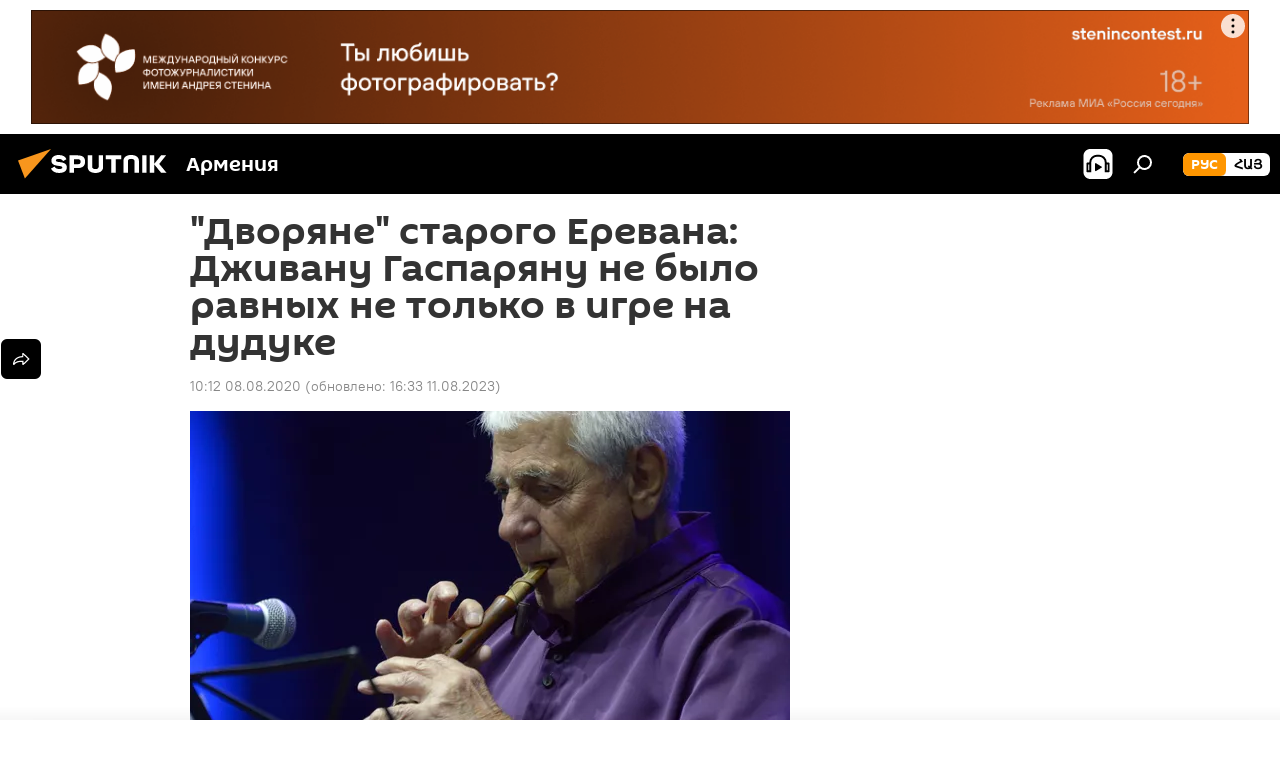

--- FILE ---
content_type: text/html; charset=utf-8
request_url: https://am.sputniknews.ru/20200808/Dvoryane-starogo-Erevana-Dzhivanu-Gasparyanu-ne-bylo-ravnykh-ne-tolko-v-igre-na-duduke-24033310.html
body_size: 24777
content:
<!DOCTYPE html><html lang="ru" data-lang="rus" data-charset="" dir="ltr"><head prefix="og: http://ogp.me/ns# fb: http://ogp.me/ns/fb# article: http://ogp.me/ns/article#"><title>"Дворяне" старого Еревана: Дживану Гаспаряну не было равных не только в игре на дудуке - 08.08.2020, Sputnik Армения</title><meta name="description" content="Самобытность, язык, культура, традиции – армяне на протяжении всей своей истории старались сохранить свою идентичность. Колумнист Сергей Баблумян рассуждает... 08.08.2020, Sputnik Армения"><meta name="keywords" content="общество, армения, культура, колумнисты, дживан гаспарян, богатство, дудук, традиция"><meta http-equiv="X-UA-Compatible" content="IE=edge,chrome=1"><meta http-equiv="Content-Type" content="text/html; charset=utf-8"><meta name="robots" content="index, follow, max-image-preview:large"><meta name="viewport" content="width=device-width, initial-scale=1.0, maximum-scale=1.0, user-scalable=yes"><meta name="HandheldFriendly" content="true"><meta name="MobileOptimzied" content="width"><meta name="referrer" content="always"><meta name="format-detection" content="telephone=no"><meta name="format-detection" content="address=no"><link rel="alternate" type="application/rss+xml" href="https://am.sputniknews.ru/export/rss2/archive/index.xml"><link rel="canonical" href="https://am.sputniknews.ru/20200808/Dvoryane-starogo-Erevana-Dzhivanu-Gasparyanu-ne-bylo-ravnykh-ne-tolko-v-igre-na-duduke-24033310.html"><link rel="preload" as="image" href="https://cdn.am.sputniknews.ru/img/46/38/463805_0:252:2730:1795_600x0_80_0_0_aa9a7213cdde51a970cf8b14d09cadd8.jpg.webp"><link rel="preconnect" href="https://cdn.am.sputniknews.ru/images/"><link rel="dns-prefetch" href="https://cdn.am.sputniknews.ru/images/"><link rel="alternate" hreflang="ru" href="https://am.sputniknews.ru/20200808/Dvoryane-starogo-Erevana-Dzhivanu-Gasparyanu-ne-bylo-ravnykh-ne-tolko-v-igre-na-duduke-24033310.html"><link rel="alternate" hreflang="x-default" href="https://am.sputniknews.ru/20200808/Dvoryane-starogo-Erevana-Dzhivanu-Gasparyanu-ne-bylo-ravnykh-ne-tolko-v-igre-na-duduke-24033310.html"><link rel="apple-touch-icon" sizes="57x57" href="https://cdn.am.sputniknews.ru/i/favicon/favicon-57x57.png"><link rel="apple-touch-icon" sizes="60x60" href="https://cdn.am.sputniknews.ru/i/favicon/favicon-60x60.png"><link rel="apple-touch-icon" sizes="72x72" href="https://cdn.am.sputniknews.ru/i/favicon/favicon-72x72.png"><link rel="apple-touch-icon" sizes="76x76" href="https://cdn.am.sputniknews.ru/i/favicon/favicon-76x76.png"><link rel="apple-touch-icon" sizes="114x114" href="https://cdn.am.sputniknews.ru/i/favicon/favicon-114x114.png"><link rel="apple-touch-icon" sizes="120x120" href="https://cdn.am.sputniknews.ru/i/favicon/favicon-120x120.png"><link rel="apple-touch-icon" sizes="144x144" href="https://cdn.am.sputniknews.ru/i/favicon/favicon-144x144.png"><link rel="apple-touch-icon" sizes="152x152" href="https://cdn.am.sputniknews.ru/i/favicon/favicon-152x152.png"><link rel="apple-touch-icon" sizes="180x180" href="https://cdn.am.sputniknews.ru/i/favicon/favicon-180x180.png"><link rel="icon" type="image/png" sizes="192x192" href="https://cdn.am.sputniknews.ru/i/favicon/favicon-192x192.png"><link rel="icon" type="image/png" sizes="32x32" href="https://cdn.am.sputniknews.ru/i/favicon/favicon-32x32.png"><link rel="icon" type="image/png" sizes="96x96" href="https://cdn.am.sputniknews.ru/i/favicon/favicon-96x96.png"><link rel="icon" type="image/png" sizes="16x16" href="https://cdn.am.sputniknews.ru/i/favicon/favicon-16x16.png"><link rel="manifest" href="/project_data/manifest.json?4"><meta name="msapplication-TileColor" content="#F4F4F4"><meta name="msapplication-TileImage" content="https://cdn.am.sputniknews.ru/i/favicon/favicon-144x144.png"><meta name="theme-color" content="#F4F4F4"><link rel="shortcut icon" href="https://cdn.am.sputniknews.ru/i/favicon/favicon.ico"><meta property="fb:app_id" content="1692300747460474"><meta property="fb:pages" content="1674247609483359"><meta name="analytics:lang" content="rus"><meta name="analytics:title" content='"Дворяне" старого Еревана: Дживану Гаспаряну не было равных не только в игре на дудуке - 08.08.2020, Sputnik Армения'><meta name="analytics:keyw" content="society, armenia, culture, columnists, person_Dzhivan_Gasparjan, keyword_Erevan, product_bogatstvo, keyword_jazyk, product_duduk, event_tradicija"><meta name="analytics:rubric" content=""><meta name="analytics:tags" content="Общество, Армения, Культура, Колумнисты, Дживан Гаспарян, Ереван, богатство, язык, дудук, традиция"><meta name="analytics:site_domain" content="am.sputniknews.ru"><meta name="analytics:article_id" content="24033310"><meta name="analytics:url" content="https://am.sputniknews.ru/20200808/Dvoryane-starogo-Erevana-Dzhivanu-Gasparyanu-ne-bylo-ravnykh-ne-tolko-v-igre-na-duduke-24033310.html"><meta name="analytics:p_ts" content="1596867120"><meta name="analytics:author" content="Сергей  Баблумян"><meta name="analytics:isscroll" content="0"><meta property="og:url" content="https://am.sputniknews.ru/20200808/Dvoryane-starogo-Erevana-Dzhivanu-Gasparyanu-ne-bylo-ravnykh-ne-tolko-v-igre-na-duduke-24033310.html"><meta property="og:title" content='"Дворяне" старого Еревана: Дживану Гаспаряну не было равных не только в игре на дудуке'><meta property="og:description" content="Самобытность, язык, культура, традиции – армяне на протяжении всей своей истории старались сохранить свою идентичность. Колумнист Сергей Баблумян рассуждает, кто и как помогает не утратить это богатство."><meta property="og:type" content="article"><meta property="og:site_name" content="Sputnik Армения"><meta property="og:locale" content="ru_AM"><meta property="og:image" content="https://cdn.am.sputniknews.ru/img/46/38/463805_0:252:2730:1795_2072x0_60_0_0_a6bfc83ce00e985953a58056c190035c.jpg.webp"><meta name="relap-image" content="https://cdn.am.sputniknews.ru/i/logo/logo-social.png"><meta name="twitter:card" content="summary_large_image"><meta name="twitter:image" content="https://cdn.am.sputniknews.ru/img/46/38/463805_0:252:2730:1795_2072x0_60_0_0_a6bfc83ce00e985953a58056c190035c.jpg.webp"><meta property="article:published_time" content="20200808T1012+0400"><meta property="article:modified_time" content="20230811T1633+0400"><meta property="article:author" content="Сергей  Баблумян"><link rel="author" href="https://am.sputniknews.ru/author_sergey_bablumian/"><meta property="article:section" content="Новости"><meta property="article:tag" content="Общество"><meta property="article:tag" content="Армения"><meta property="article:tag" content="Культура"><meta property="article:tag" content="Колумнисты"><meta property="article:tag" content="Дживан Гаспарян"><meta property="article:tag" content="богатство"><meta property="article:tag" content="дудук"><meta property="article:tag" content="традиция"><meta name="relap-entity-id" content="24033310"><meta property="fb:pages" content="1674247609483359"><link rel="amphtml" href="https://am.sputniknews.ru/amp/20200808/Dvoryane-starogo-Erevana-Dzhivanu-Gasparyanu-ne-bylo-ravnykh-ne-tolko-v-igre-na-duduke-24033310.html"><link rel="preload" as="style" onload="this.onload=null;this.rel='stylesheet'" type="text/css" href="https://cdn.am.sputniknews.ru/css/libs/fonts.min.css?911eb65935"><link rel="stylesheet" type="text/css" href="https://cdn.am.sputniknews.ru/css/common.min.css?9149894256"><link rel="stylesheet" type="text/css" href="https://cdn.am.sputniknews.ru/css/article.min.css?913fe17605"><script src="https://cdn.am.sputniknews.ru/min/js/dist/head.js?9c9052ef3"></script><script data-iub-purposes="1">var _paq = _paq || []; (function() {var stackDomain = window.location.hostname.split('.').reverse();var domain = stackDomain[1] + '.' + stackDomain[0];_paq.push(['setCDNMask', new RegExp('cdn(\\w+).img.'+domain)]); _paq.push(['setSiteId', 'sputnik_am']); _paq.push(['trackPageView']); _paq.push(['enableLinkTracking']); var d=document, g=d.createElement('script'), s=d.getElementsByTagName('script')[0]; g.type='text/javascript'; g.defer=true; g.async=true; g.src='//a.sputniknews.com/js/sputnik.js'; s.parentNode.insertBefore(g,s); } )();</script><script type="text/javascript" src="https://cdn.am.sputniknews.ru/min/js/libs/banners/adfx.loader.bind.js?98d724fe2"></script><script>
                (window.yaContextCb = window.yaContextCb || []).push(() => {
                    replaceOriginalAdFoxMethods();
                    window.Ya.adfoxCode.hbCallbacks = window.Ya.adfoxCode.hbCallbacks || [];
                })
            </script><!--В <head> сайта один раз добавьте код загрузчика-->
<script>window.yaContextCb = window.yaContextCb || []</script>
<script src="https://yandex.ru/ads/system/context.js" async></script><script>var endlessScrollFirst = 24033310; var endlessScrollUrl = '/services/article/infinity/'; var endlessScrollAlgorithm = ''; var endlessScrollQueue = [98027412, 98060927, 98039985, 98035340, 98002882, 97984887, 97811720, 97777227, 97695959, 97679803, 97641483, 97618655, 97516262, 97477734, 97419435];</script><script>var endlessScrollFirst = 24033310; var endlessScrollUrl = '/services/article/infinity/'; var endlessScrollAlgorithm = ''; var endlessScrollQueue = [98027412, 98060927, 98039985, 98035340, 98002882, 97984887, 97811720, 97777227, 97695959, 97679803, 97641483, 97618655, 97516262, 97477734, 97419435];</script></head><body id="body" data-ab="a" data-emoji="0" class="site_am m-page-article "><div class="schema_org" itemscope="itemscope" itemtype="https://schema.org/WebSite"><meta itemprop="name" content="Sputnik Армения"><meta itemprop="alternateName" content="Sputnik Армения"><meta itemprop="description" content="Свежие события и последние новости Армении. Фото и видео с места событий, темы дня, происшествия, аналитика."><a itemprop="url" href="https://am.sputniknews.ru" title="Sputnik Армения"> </a><meta itemprop="image" content="https://am.sputniknews.ru/i/logo/logo.png"></div><ul class="schema_org" itemscope="itemscope" itemtype="http://schema.org/BreadcrumbList"><li itemprop="itemListElement" itemscope="itemscope" itemtype="http://schema.org/ListItem"><meta itemprop="name" content="Sputnik Армения"><meta itemprop="position" content="1"><meta itemprop="item" content="https://am.sputniknews.ru"><a itemprop="url" href="https://am.sputniknews.ru" title="Sputnik Армения"> </a></li><li itemprop="itemListElement" itemscope="itemscope" itemtype="http://schema.org/ListItem"><meta itemprop="name" content="Новости"><meta itemprop="position" content="2"><meta itemprop="item" content="https://am.sputniknews.ru/20200808/"><a itemprop="url" href="https://am.sputniknews.ru/20200808/" title="Новости"> </a></li><li itemprop="itemListElement" itemscope="itemscope" itemtype="http://schema.org/ListItem"><meta itemprop="name" content='"Дворяне" старого Еревана: Дживану Гаспаряну не было равных не только в игре на дудуке'><meta itemprop="position" content="3"><meta itemprop="item" content="https://am.sputniknews.ru/20200808/Dvoryane-starogo-Erevana-Dzhivanu-Gasparyanu-ne-bylo-ravnykh-ne-tolko-v-igre-na-duduke-24033310.html"><a itemprop="url" href="https://am.sputniknews.ru/20200808/Dvoryane-starogo-Erevana-Dzhivanu-Gasparyanu-ne-bylo-ravnykh-ne-tolko-v-igre-na-duduke-24033310.html" title='"Дворяне" старого Еревана: Дживану Гаспаряну не было равных не только в игре на дудуке'> </a></li></ul><div class="container"><div class="banner m-before-header m-article-desktop" data-position="article_desktop_header" data-infinity="1"><aside class="banner__content"><iframe class="relap-runtime-iframe" style="position:absolute;top:-9999px;left:-9999px;visibility:hidden;" srcdoc="<script src='https://relap.io/v7/relap.js' data-relap-token='HvaPHeJmpVila25r'></script>"></iframe>  


<!--AdFox START-->
<!--riaru-->
<!--Площадка: am.sputniknews.ru / * / *-->
<!--Тип баннера: 100%x-->
<!--Расположение: 41023_bn23-х120-desk-->
<div id="adfox_163161968795621304_1"></div>
<script>
    window.yaContextCb.push(()=>{
        Ya.adfoxCode.create({
            ownerId: 249922,
        containerId: 'adfox_163161968795621304_1',
            params: {
                pp: 'bryr',
            ps: 'ckbk',
            p2: 'fluh',
            puid1: '',
            puid2: '',
            puid3: '',
            puid4: 'society:armenia:culture:columnists:person_Dzhivan_Gasparjan:keyword_Erevan:product_bogatstvo:keyword_jazyk:product_duduk:event_tradicija',
            puid5: ''
            }
        })
    })
</script></aside></div><div class="banner m-before-header m-article-mobile" data-position="article_mobile_header" data-infinity="1"><aside class="banner__content"><!--AdFox START-->
<!--riaru-->
<!--Площадка: am.sputniknews.ru / * / *-->
<!--Тип баннера: 100%x-->
<!--Расположение: 41028_bn28-х100-mob-->
<div id="adfox_163162003568045819_1"></div>
<script>
    window.yaContextCb.push(()=>{
        Ya.adfoxCode.create({
            ownerId: 249922,
        containerId: 'adfox_163162003568045819_1',
            params: {
                pp: 'bryt',
            ps: 'ckbk',
            p2: 'fluh',
            puid1: '',
            puid2: '',
            puid3: '',
            puid4: 'society:armenia:culture:columnists:person_Dzhivan_Gasparjan:keyword_Erevan:product_bogatstvo:keyword_jazyk:product_duduk:event_tradicija',
            puid5: ''
            }
        })
    })
</script></aside></div></div><div class="page" id="page"><div id="alerts"><script type="text/template" id="alertAfterRegisterTemplate">
                    
                        <div class="auth-alert m-hidden" id="alertAfterRegister">
                            <div class="auth-alert__text">
                                <%- data.success_title %> <br />
                                <%- data.success_email_1 %>
                                <span class="m-email"></span>
                                <%- data.success_email_2 %>
                            </div>
                            <div class="auth-alert__btn">
                                <button class="form__btn m-min m-black confirmEmail">
                                    <%- data.send %>
                                </button>
                            </div>
                        </div>
                    
                </script><script type="text/template" id="alertAfterRegisterNotifyTemplate">
                    
                        <div class="auth-alert" id="alertAfterRegisterNotify">
                            <div class="auth-alert__text">
                                <%- data.golink_1 %>
                                <span class="m-email">
                                    <%- user.mail %>
                                </span>
                                <%- data.golink_2 %>
                            </div>
                            <% if (user.registerConfirmCount <= 2 ) {%>
                                <div class="auth-alert__btn">
                                    <button class="form__btn m-min m-black confirmEmail">
                                        <%- data.send %>
                                    </button>
                                </div>
                            <% } %>
                        </div>
                    
                </script></div><div class="anchor" id="anchor"><div class="header " id="header"><div class="m-relative"><div class="container m-header"><div class="header__wrap"><div class="header__name"><div class="header__logo"><a href="/" title="Sputnik Армения"><svg xmlns="http://www.w3.org/2000/svg" width="176" height="44" viewBox="0 0 176 44" fill="none"><path class="chunk_1" fill-rule="evenodd" clip-rule="evenodd" d="M45.8073 18.3817C45.8073 19.5397 47.1661 19.8409 49.3281 20.0417C54.1074 20.4946 56.8251 21.9539 56.8461 25.3743C56.8461 28.7457 54.2802 30.9568 48.9989 30.9568C44.773 30.9568 42.1067 29.1496 41 26.5814L44.4695 24.5688C45.3754 25.9277 46.5334 27.0343 49.4005 27.0343C51.3127 27.0343 52.319 26.4296 52.319 25.5751C52.319 24.5665 51.6139 24.2163 48.3942 23.866C43.7037 23.3617 41.3899 22.0029 41.3899 18.5824C41.3899 15.9675 43.3511 13 48.9359 13C52.9611 13 55.6274 14.8095 56.4305 17.1746L53.1105 19.1358C53.0877 19.1012 53.0646 19.0657 53.041 19.0295C52.4828 18.1733 51.6672 16.9224 48.6744 16.9224C46.914 16.9224 45.8073 17.4758 45.8073 18.3817ZM67.4834 13.3526H59.5918V30.707H64.0279V26.0794H67.4484C72.1179 26.0794 75.0948 24.319 75.0948 19.6401C75.0854 15.3138 72.6199 13.3526 67.4834 13.3526ZM67.4834 22.206H64.0186V17.226H67.4834C69.8975 17.226 70.654 18.0291 70.654 19.6891C70.6587 21.6527 69.6524 22.206 67.4834 22.206ZM88.6994 24.7206C88.6994 26.2289 87.4924 27.0857 85.3794 27.0857C83.3178 27.0857 82.1597 26.2289 82.1597 24.7206V13.3526H77.7236V25.0264C77.7236 28.6477 80.7425 30.9615 85.4704 30.9615C89.9999 30.9615 93.1168 28.8601 93.1168 25.0264V13.3526H88.6808L88.6994 24.7206ZM136.583 13.3526H132.159V30.7023H136.583V13.3526ZM156.097 13.3526L149.215 21.9235L156.45 30.707H151.066L144.276 22.4559V30.707H139.85V13.3526H144.276V21.8021L151.066 13.3526H156.097ZM95.6874 17.226H101.221V30.707H105.648V17.226H111.181V13.3526H95.6874V17.226ZM113.49 18.7342C113.49 15.2134 116.458 13 121.085 13C125.715 13 128.888 15.0616 128.902 18.7342V30.707H124.466V18.935C124.466 17.6789 123.259 16.8734 121.146 16.8734C119.094 16.8734 117.926 17.6789 117.926 18.935V30.707H113.49V18.7342Z" fill="white"></path><path class="chunk_2" d="M41 7L14.8979 36.5862L8 18.431L41 7Z" fill="#F8961D"></path></svg></a></div><div class="header__project"><span class="header__project-title">Армения</span></div></div><div class="header__controls" data-nosnippet=""><div class="share m-header" data-id="24033310" data-url="https://am.sputniknews.ru/20200808/Dvoryane-starogo-Erevana-Dzhivanu-Gasparyanu-ne-bylo-ravnykh-ne-tolko-v-igre-na-duduke-24033310.html" data-title='"Дворяне" старого Еревана: Дживану Гаспаряну не было равных не только в игре на дудуке'></div><div class="header__menu"><span class="header__menu-item header__menu-item-radioButton" id="radioButton" data-stream="https://nfw.ria.ru/flv/audio.aspx?ID=22152771&amp;type=mp3"><svg class="svg-icon"><use xmlns:xlink="http://www.w3.org/1999/xlink" xlink:href="/i/sprites/package/inline.svg?63#radio2"></use></svg></span><span class="header__menu-item" data-modal-open="search"><svg class="svg-icon"><use xmlns:xlink="http://www.w3.org/1999/xlink" xlink:href="/i/sprites/package/inline.svg?63#search"></use></svg></span></div><div class="switcher m-double"><div class="switcher__label"><span class="switcher__title">рус</span><span class="switcher__icon"><svg class="svg-icon"><use xmlns:xlink="http://www.w3.org/1999/xlink" xlink:href="/i/sprites/package/inline.svg?63#arrowDown"></use></svg></span></div><div class="switcher__dropdown"><div translate="no" class="notranslate"><div class="switcher__list"><a href="https://am.sputniknews.ru/" class="switcher__link m-selected"><span class="switcher__project">Sputnik Армения</span><span class="switcher__abbr" data-abbr="рус">рус</span><i class="switcher__accept"><svg class="svg-icon"><use xmlns:xlink="http://www.w3.org/1999/xlink" xlink:href="/i/sprites/package/inline.svg?63#ok"></use></svg></i></a><a href="https://arm.sputniknews.ru/" class="switcher__link"><span class="switcher__project">Sputnik Արմենիա</span><span class="switcher__abbr" data-abbr="Հայ">Հայ</span></a></div></div></div></div></div></div></div></div></div></div><script>var GLOBAL = GLOBAL || {}; GLOBAL.translate = {}; GLOBAL.rtl = 0; GLOBAL.lang = "rus"; GLOBAL.design = "am"; GLOBAL.charset = ""; GLOBAL.project = "sputnik_am"; GLOBAL.htmlCache = 1; GLOBAL.translate.search = {}; GLOBAL.translate.search.notFound = "Ничего не найдено"; GLOBAL.translate.search.stringLenght = "Введите больше букв для поиска"; GLOBAL.www = "https://am.sputniknews.ru"; GLOBAL.seo = {}; GLOBAL.seo.title = ""; GLOBAL.seo.keywords = ""; GLOBAL.seo.description = ""; GLOBAL.sock = {}; GLOBAL.sock.server = "https://cm.sputniknews.com/chat"; GLOBAL.sock.lang = "rus"; GLOBAL.sock.project = "sputnik_am"; GLOBAL.social = {}; GLOBAL.social.fbID = "1692300747460474"; GLOBAL.share = [ { name: 'telegram', mobile: false },{ name: 'twitter', mobile: false },{ name: 'vk', mobile: false },{ name: 'odnoklassniki', mobile: false },{ name: 'messenger', mobile: true } ]; GLOBAL.csrf_token = ''; GLOBAL.search = {}; GLOBAL.auth = {}; GLOBAL.auth.status = 'error'; GLOBAL.auth.provider = ''; GLOBAL.auth.twitter = '/id/twitter/request/'; GLOBAL.auth.facebook = '/id/facebook/request/'; GLOBAL.auth.vkontakte = '/id/vkontakte/request/'; GLOBAL.auth.google = '/id/google/request/'; GLOBAL.auth.ok = '/id/ok/request/'; GLOBAL.auth.apple = '/id/apple/request/'; GLOBAL.auth.moderator = ''; GLOBAL.user = {}; GLOBAL.user.id = ""; GLOBAL.user.emailActive = ""; GLOBAL.user.registerConfirmCount = 0; GLOBAL.article = GLOBAL.article || {}; GLOBAL.article.id = 24033310; GLOBAL.article.chat_expired = !!1; GLOBAL.chat = GLOBAL.chat || {}; GLOBAL.chat.show = !!1; GLOBAL.locale = {"convertDate":{"yesterday":"\u0432\u0447\u0435\u0440\u0430","hours":{"nominative":"%{s} \u043c\u0438\u043d\u0443\u0442\u0443 \u043d\u0430\u0437\u0430\u0434","genitive":"%{s} \u043c\u0438\u043d\u0443\u0442\u044b \u043d\u0430\u0437\u0430\u0434"},"minutes":{"nominative":"%{s} \u0447\u0430\u0441 \u043d\u0430\u0437\u0430\u0434","genitive":"%{s} \u0447\u0430\u0441\u0430 \u043d\u0430\u0437\u0430\u0434"}},"js_templates":{"unread":"\u041d\u0435\u043f\u0440\u043e\u0447\u0438\u0442\u0430\u043d\u043d\u044b\u0435","you":"\u0412\u044b","author":"\u0430\u0432\u0442\u043e\u0440","report":"\u041f\u043e\u0436\u0430\u043b\u043e\u0432\u0430\u0442\u044c\u0441\u044f","reply":"\u041e\u0442\u0432\u0435\u0442\u0438\u0442\u044c","block":"\u0417\u0430\u0431\u043b\u043e\u043a\u0438\u0440\u043e\u0432\u0430\u0442\u044c","remove":"\u0423\u0434\u0430\u043b\u0438\u0442\u044c","closeall":"\u0417\u0430\u043a\u0440\u044b\u0442\u044c \u0432\u0441\u0435","notifications":"Notificaciones","disable_twelve":"\u041e\u0442\u043a\u043b\u044e\u0447\u0438\u0442\u044c \u043d\u0430 12 \u0447\u0430\u0441\u043e\u0432","new_message":"\u041d\u043e\u0432\u043e\u0435 \u0441\u043e\u043e\u0431\u0449\u0435\u043d\u0438\u0435 \u043e\u0442","acc_block":"\u0412\u0430\u0448 \u0430\u043a\u043a\u0430\u0443\u043d\u0442 \u0437\u0430\u0431\u043b\u043e\u043a\u0438\u0440\u043e\u0432\u0430\u043d \u0430\u0434\u043c\u0438\u043d\u0438\u0441\u0442\u0440\u0430\u0442\u043e\u0440\u043e\u043c \u0441\u0430\u0439\u0442\u0430","acc_unblock":"\u0412\u0430\u0448 \u0430\u043a\u043a\u0430\u0443\u043d\u0442 \u0440\u0430\u0437\u0431\u043b\u043e\u043a\u0438\u0440\u043e\u0432\u0430\u043d \u0430\u0434\u043c\u0438\u043d\u0438\u0441\u0442\u0440\u0430\u0442\u043e\u0440\u043e\u043c \u0441\u0430\u0439\u0442\u0430","you_subscribe_1":"\u0412\u044b \u043f\u043e\u0434\u043f\u0438\u0441\u0430\u043d\u044b \u043d\u0430 \u0442\u0435\u043c\u0443 ","you_subscribe_2":"\u0423\u043f\u0440\u0430\u0432\u043b\u044f\u0442\u044c \u0441\u0432\u043e\u0438\u043c\u0438 \u043f\u043e\u0434\u043f\u0438\u0441\u043a\u0430\u043c\u0438 \u0432\u044b \u043c\u043e\u0436\u0435\u0442\u0435 \u0432 \u043b\u0438\u0447\u043d\u043e\u043c \u043a\u0430\u0431\u0438\u043d\u0435\u0442\u0435","you_received_warning_1":"\u0412\u044b \u043f\u043e\u043b\u0443\u0447\u0438\u043b\u0438 ","you_received_warning_2":" \u043f\u0440\u0435\u0434\u0443\u043f\u0440\u0435\u0436\u0434\u0435\u043d\u0438\u0435. \u0423\u0432\u0430\u0436\u0430\u0439\u0442\u0435 \u0434\u0440\u0443\u0433\u0438\u0445 \u0443\u0447\u0430\u0441\u0442\u043d\u0438\u043a\u043e\u0432 \u0438 \u043d\u0435 \u043d\u0430\u0440\u0443\u0448\u0430\u0439\u0442\u0435 \u043f\u0440\u0430\u0432\u0438\u043b\u0430 \u043a\u043e\u043c\u043c\u0435\u043d\u0442\u0438\u0440\u043e\u0432\u0430\u043d\u0438\u044f. \u041f\u043e\u0441\u043b\u0435 \u0442\u0440\u0435\u0442\u044c\u0435\u0433\u043e \u043d\u0430\u0440\u0443\u0448\u0435\u043d\u0438\u044f \u0432\u044b \u0431\u0443\u0434\u0435\u0442\u0435 \u0437\u0430\u0431\u043b\u043e\u043a\u0438\u0440\u043e\u0432\u0430\u043d\u044b \u043d\u0430 12 \u0447\u0430\u0441\u043e\u0432.","block_time":"\u0421\u0440\u043e\u043a \u0431\u043b\u043e\u043a\u0438\u0440\u043e\u0432\u043a\u0438: ","hours":" \u0447\u0430\u0441\u043e\u0432","forever":"\u043d\u0430\u0432\u0441\u0435\u0433\u0434\u0430","feedback":"\u0421\u0432\u044f\u0437\u0430\u0442\u044c\u0441\u044f","my_subscriptions":"\u041c\u043e\u0438 \u043f\u043e\u0434\u043f\u0438\u0441\u043a\u0438","rules":"\u041f\u0440\u0430\u0432\u0438\u043b\u0430 \u043a\u043e\u043c\u043c\u0435\u043d\u0442\u0438\u0440\u043e\u0432\u0430\u043d\u0438\u044f \u043c\u0430\u0442\u0435\u0440\u0438\u0430\u043b\u043e\u0432","chat":"\u0427\u0430\u0442: ","chat_new_messages":"\u041d\u043e\u0432\u044b\u0435 \u0441\u043e\u043e\u0431\u0449\u0435\u043d\u0438\u044f \u0432 \u0447\u0430\u0442\u0435","chat_moder_remove_1":"\u0412\u0430\u0448\u0435 \u0441\u043e\u043e\u0431\u0449\u0435\u043d\u0438\u0435 ","chat_moder_remove_2":" \u0431\u044b\u043b\u043e \u0443\u0434\u0430\u043b\u0435\u043d\u043e \u0430\u0434\u043c\u0438\u043d\u0438\u0441\u0442\u0440\u0430\u0442\u043e\u0440\u043e\u043c","chat_close_time_1":"\u0412 \u0447\u0430\u0442\u0435 \u043d\u0438\u043a\u0442\u043e \u043d\u0435 \u043f\u0438\u0441\u0430\u043b \u0431\u043e\u043b\u044c\u0448\u0435 12 \u0447\u0430\u0441\u043e\u0432, \u043e\u043d \u0437\u0430\u043a\u0440\u043e\u0435\u0442\u0441\u044f \u0447\u0435\u0440\u0435\u0437 ","chat_close_time_2":" \u0447\u0430\u0441\u043e\u0432","chat_new_emoji_1":"\u041d\u043e\u0432\u044b\u0435 \u0440\u0435\u0430\u043a\u0446\u0438\u0438 ","chat_new_emoji_2":" \u0432\u0430\u0448\u0435\u043c\u0443 \u0441\u043e\u043e\u0431\u0449\u0435\u043d\u0438\u044e ","chat_message_reply_1":"\u041d\u0430 \u0432\u0430\u0448 \u043a\u043e\u043c\u043c\u0435\u043d\u0442\u0430\u0440\u0438\u0439 ","chat_message_reply_2":" \u043e\u0442\u0432\u0435\u0442\u0438\u043b \u043f\u043e\u043b\u044c\u0437\u043e\u0432\u0430\u0442\u0435\u043b\u044c ","chat_verify_message":"\n \u0421\u043f\u0430\u0441\u0438\u0431\u043e! \u0412\u0430\u0448\u0435 \u0441\u043e\u043e\u0431\u0449\u0435\u043d\u0438\u0435 \u0431\u0443\u0434\u0435\u0442 \u043e\u043f\u0443\u0431\u043b\u0438\u043a\u043e\u0432\u0430\u043d\u043e \u043f\u043e\u0441\u043b\u0435 \u043f\u0440\u043e\u0432\u0435\u0440\u043a\u0438 \u043c\u043e\u0434\u0435\u0440\u0430\u0442\u043e\u0440\u0430\u043c\u0438 \u0441\u0430\u0439\u0442\u0430.\n ","emoji_1":"\u041d\u0440\u0430\u0432\u0438\u0442\u0441\u044f","emoji_2":"\u0425\u0430-\u0425\u0430","emoji_3":"\u0423\u0434\u0438\u0432\u0438\u0442\u0435\u043b\u044c\u043d\u043e","emoji_4":"\u0413\u0440\u0443\u0441\u0442\u043d\u043e","emoji_5":"\u0412\u043e\u0437\u043c\u0443\u0442\u0438\u0442\u0435\u043b\u044c\u043d\u043e","emoji_6":"\u041d\u0435 \u043d\u0440\u0430\u0432\u0438\u0442\u0441\u044f","site_subscribe_podcast":{"success":"\u0421\u043f\u0430\u0441\u0438\u0431\u043e, \u0432\u044b \u043f\u043e\u0434\u043f\u0438\u0441\u0430\u043d\u044b \u043d\u0430 \u0440\u0430\u0441\u0441\u044b\u043b\u043a\u0443! \u041d\u0430\u0441\u0442\u0440\u043e\u0438\u0442\u044c \u0438\u043b\u0438 \u043e\u0442\u043c\u0435\u043d\u0438\u0442\u044c \u043f\u043e\u0434\u043f\u0438\u0441\u043a\u0443 \u043c\u043e\u0436\u043d\u043e \u0432 \u043b\u0438\u0447\u043d\u043e\u043c \u043a\u0430\u0431\u0438\u043d\u0435\u0442\u0435","subscribed":"\u0412\u044b \u0443\u0436\u0435 \u043f\u043e\u0434\u043f\u0438\u0441\u0430\u043d\u044b \u043d\u0430 \u044d\u0442\u0443 \u0440\u0430\u0441\u0441\u044b\u043b\u043a\u0443","error":"\u041f\u0440\u043e\u0438\u0437\u043e\u0448\u043b\u0430 \u043d\u0435\u043f\u0440\u0435\u0434\u0432\u0438\u0434\u0435\u043d\u043d\u0430\u044f \u043e\u0448\u0438\u0431\u043a\u0430. \u041f\u043e\u0436\u0430\u043b\u0443\u0439\u0441\u0442\u0430, \u043f\u043e\u0432\u0442\u043e\u0440\u0438\u0442\u0435 \u043f\u043e\u043f\u044b\u0442\u043a\u0443 \u043f\u043e\u0437\u0436\u0435"},"radioschedule":{"live":"\u044d\u0444\u0438\u0440","minute":" \u043c\u0438\u043d"}},"smartcaptcha":{"site_key":"ysc1_Zf0zfLRI3tRHYHJpbX6EjjBcG1AhG9LV0dmZQfJu8ba04c1b"}}; GLOBAL = {...GLOBAL, ...{"subscribe":{"email":"\u0412\u0432\u0435\u0434\u0438\u0442\u0435 e-mail","button":"\u041f\u043e\u0434\u043f\u0438\u0441\u0430\u0442\u044c\u0441\u044f","send":"\u0421\u043f\u0430\u0441\u0438\u0431\u043e, \u0432\u0430\u043c \u043e\u0442\u043f\u0440\u0430\u0432\u043b\u0435\u043d\u043e \u043f\u0438\u0441\u044c\u043c\u043e \u0441\u043e \u0441\u0441\u044b\u043b\u043a\u043e\u0439 \u0434\u043b\u044f \u043f\u043e\u0434\u0442\u0432\u0435\u0440\u0436\u0434\u0435\u043d\u0438\u044f \u043f\u043e\u0434\u043f\u0438\u0441\u043a\u0438","subscribe":"\u0421\u043f\u0430\u0441\u0438\u0431\u043e, \u0432\u044b \u043f\u043e\u0434\u043f\u0438\u0441\u0430\u043d\u044b \u043d\u0430 \u0440\u0430\u0441\u0441\u044b\u043b\u043a\u0443! \u041d\u0430\u0441\u0442\u0440\u043e\u0438\u0442\u044c \u0438\u043b\u0438 \u043e\u0442\u043c\u0435\u043d\u0438\u0442\u044c \u043f\u043e\u0434\u043f\u0438\u0441\u043a\u0443 \u043c\u043e\u0436\u043d\u043e \u0432 \u043b\u0438\u0447\u043d\u043e\u043c \u043a\u0430\u0431\u0438\u043d\u0435\u0442\u0435","confirm":"\u0412\u044b \u0443\u0436\u0435 \u043f\u043e\u0434\u043f\u0438\u0441\u0430\u043d\u044b \u043d\u0430 \u044d\u0442\u0443 \u0440\u0430\u0441\u0441\u044b\u043b\u043a\u0443","registration":{"@attributes":{"button":"\u0417\u0430\u0440\u0435\u0433\u0438\u0441\u0442\u0440\u0438\u0440\u043e\u0432\u0430\u0442\u044c\u0441\u044f"}},"social":{"@attributes":{"count":"11"},"comment":[{},{}],"item":[{"@attributes":{"type":"yt","title":"YouTube"}},{"@attributes":{"type":"sc","title":"SoundCloud"}},{"@attributes":{"type":"ok","title":"odnoklassniki"}},{"@attributes":{"type":"tw","title":"twitter"}},{"@attributes":{"type":"tam","title":"tamtam"}},{"@attributes":{"type":"vk","title":"vkontakte"}},{"@attributes":{"type":"tg","title":"telegram"}},{"@attributes":{"type":"yd","title":"yandex dzen"}},{"@attributes":{"type":"vb","title":"viber"}}]}}}}; GLOBAL.js = {}; GLOBAL.js.videoplayer = "https://cdn.am.sputniknews.ru/min/js/dist/videoplayer.js?9651130d6"; GLOBAL.userpic = "/userpic/"; GLOBAL.gmt = ""; GLOBAL.tz = "+0400"; GLOBAL.projectList = [ { title: 'Международный', country: [ { title: 'Английский', url: 'https://sputnikglobe.com', flag: 'flags-INT', lang: 'International', lang2: 'English' }, ] }, { title: 'Ближний Восток', country: [ { title: 'Арабский', url: 'https://sarabic.ae/', flag: 'flags-INT', lang: 'Sputnik عربي', lang2: 'Arabic' }, { title: 'Турецкий', url: 'https://anlatilaninotesi.com.tr/', flag: 'flags-TUR', lang: 'Türkiye', lang2: 'Türkçe' }, { title: 'Фарси', url: 'https://spnfa.ir/', flag: 'flags-INT', lang: 'Sputnik ایران', lang2: 'Persian' }, { title: 'Дари', url: 'https://sputnik.af/', flag: 'flags-INT', lang: 'Sputnik افغانستان', lang2: 'Dari' }, ] }, { title: 'Латинская Америка', country: [ { title: 'Испанский', url: 'https://noticiaslatam.lat/', flag: 'flags-INT', lang: 'Mundo', lang2: 'Español' }, { title: 'Португальский', url: 'https://noticiabrasil.net.br/', flag: 'flags-BRA', lang: 'Brasil', lang2: 'Português' }, ] }, { title: 'Южная Азия', country: [ { title: 'Хинди', url: 'https://hindi.sputniknews.in', flag: 'flags-IND', lang: 'भारत', lang2: 'हिंदी' }, { title: 'Английский', url: 'https://sputniknews.in', flag: 'flags-IND', lang: 'India', lang2: 'English' }, ] }, { title: 'Восточная и Юго-Восточная Азия', country: [ { title: 'Вьетнамский', url: 'https://kevesko.vn/', flag: 'flags-VNM', lang: 'Việt Nam', lang2: 'Tiếng Việt' }, { title: 'Японский', url: 'https://sputniknews.jp/', flag: 'flags-JPN', lang: '日本', lang2: '日本語' }, { title: 'Китайский', url: 'https://sputniknews.cn/', flag: 'flags-CHN', lang: '中国', lang2: '中文' }, ] }, { title: 'Центральная Азия', country: [ { title: 'Казахский', url: 'https://sputnik.kz/', flag: 'flags-KAZ', lang: 'Қазақстан', lang2: 'Қазақ тілі' }, { title: 'Киргизский', url: 'https://sputnik.kg/', flag: 'flags-KGZ', lang: 'Кыргызстан', lang2: 'Кыргызча' }, { title: 'Узбекский', url: 'https://oz.sputniknews.uz/', flag: 'flags-UZB', lang: 'Oʻzbekiston', lang2: 'Ўзбекча' }, { title: 'Таджикский', url: 'https://sputnik.tj/', flag: 'flags-TJK', lang: 'Тоҷикистон', lang2: 'Тоҷикӣ' }, ] }, { title: 'Африка', country: [ { title: 'Французский', url: 'https://fr.sputniknews.africa/', flag: 'flags-INT', lang: 'Afrique', lang2: 'Français' }, { title: 'Английский', url: 'https://en.sputniknews.africa', flag: 'flags-INT', lang: 'Africa', lang2: 'English' }, ] }, { title: 'Кавказ', country: [ { title: 'Армянский', url: 'https://arm.sputniknews.ru/', flag: 'flags-ARM', lang: 'Արմենիա', lang2: 'Հայերեն' }, { title: 'Абхазский', url: 'https://sputnik-abkhazia.info/', flag: 'flags-ABH', lang: 'Аҧсны', lang2: 'Аҧсышәала' }, { title: 'Осетинский', url: 'https://sputnik-ossetia.com/', flag: 'flags-OST', lang: 'Хуссар Ирыстон', lang2: 'Иронау' }, { title: 'Грузинский', url: 'https://sputnik-georgia.com/', flag: 'flags-GEO', lang: 'საქართველო', lang2: 'ქართული' }, { title: 'Азербайджанский', url: 'https://sputnik.az/', flag: 'flags-AZE', lang: 'Azərbaycan', lang2: 'Аzərbaycanca' }, ] }, { title: 'Европа', country: [ { title: 'Сербский', url: 'https://sputnikportal.rs/', flag: 'flags-SRB', lang: 'Србиjа', lang2: 'Српски' }, { title: 'Русский', url: 'https://lv.sputniknews.ru/', flag: 'flags-LVA', lang: 'Latvija', lang2: 'Русский' }, { title: 'Русский', url: 'https://lt.sputniknews.ru/', flag: 'flags-LTU', lang: 'Lietuva', lang2: 'Русский' }, { title: 'Молдавский', url: 'https://md.sputniknews.com/', flag: 'flags-MDA', lang: 'Moldova', lang2: 'Moldovenească' }, { title: 'Белорусский', url: 'https://bel.sputnik.by/', flag: 'flags-BLR', lang: 'Беларусь', lang2: 'Беларускi' } ] }, ];</script><div class="wrapper" id="endless" data-infinity-max-count="2"><div class="endless__item " data-infinity="1" data-supertag="0" data-remove-fat="0" data-advertisement-project="0" data-remove-advertisement="0" data-id="24033310" data-date="20200808" data-endless="1" data-domain="am.sputniknews.ru" data-project="sputnik_am" data-url="/20200808/Dvoryane-starogo-Erevana-Dzhivanu-Gasparyanu-ne-bylo-ravnykh-ne-tolko-v-igre-na-duduke-24033310.html" data-full-url="https://am.sputniknews.ru/20200808/Dvoryane-starogo-Erevana-Dzhivanu-Gasparyanu-ne-bylo-ravnykh-ne-tolko-v-igre-na-duduke-24033310.html" data-title='"Дворяне" старого Еревана: Дживану Гаспаряну не было равных не только в игре на дудуке' data-published="2020-08-08T10:12+0400" data-text-length="0" data-keywords="общество, армения, культура, колумнисты, дживан гаспарян, богатство, дудук, традиция" data-author="Сергей  Баблумян" data-analytics-keyw="society, armenia, culture, columnists, person_Dzhivan_Gasparjan, product_bogatstvo, product_duduk, event_tradicija" data-analytics-rubric="" data-analytics-tags="Общество, Армения, Культура, Колумнисты, Дживан Гаспарян, Ереван, богатство, язык, дудук, традиция" data-article-show="" data-chat-expired="" data-pts="1596867120" data-article-type="article" data-is-scroll="1" data-head-title='"Дворяне" старого Еревана: Дживану Гаспаряну не было равных не только в игре на дудуке - Sputnik Армения, 08.08.2020'><div class="container m-content"><div class="layout"><div class="article "><div class="article__meta" itemscope="" itemtype="https://schema.org/Article"><div itemprop="mainEntityOfPage">https://am.sputniknews.ru/20200808/Dvoryane-starogo-Erevana-Dzhivanu-Gasparyanu-ne-bylo-ravnykh-ne-tolko-v-igre-na-duduke-24033310.html</div><a itemprop="url" href="https://am.sputniknews.ru/20200808/Dvoryane-starogo-Erevana-Dzhivanu-Gasparyanu-ne-bylo-ravnykh-ne-tolko-v-igre-na-duduke-24033310.html" title='"Дворяне" старого Еревана: Дживану Гаспаряну не было равных не только в игре на дудуке'></a><div itemprop="headline">"Дворяне" старого Еревана: Дживану Гаспаряну не было равных не только в игре на дудуке</div><div itemprop="name">"Дворяне" старого Еревана: Дживану Гаспаряну не было равных не только в игре на дудуке</div><div itemprop="alternateName">Sputnik Армения</div><div itemprop="description">Самобытность, язык, культура, традиции – армяне на протяжении всей своей истории старались сохранить свою идентичность. Колумнист Сергей Баблумян рассуждает... 08.08.2020, Sputnik Армения</div><div itemprop="datePublished">2020-08-08T10:12+0400</div><div itemprop="dateCreated">2020-08-08T10:12+0400</div><div itemprop="dateModified">2023-08-11T16:33+0400</div><div itemprop="associatedMedia">https://cdn.am.sputniknews.ru/img/46/38/463805_0:252:2730:1795_1920x0_80_0_0_ff349f9de6b5c4a9a806dac49bcbf25f.jpg.webp</div><div itemprop="copyrightHolder" itemscope="" itemtype="http://schema.org/Organization"><div itemprop="name">Sputnik Армения</div><a itemprop="url" href="https://am.sputniknews.ru" title="Sputnik Армения"> </a><div itemprop="email">media@sputniknews.com</div><div itemprop="telephone">+74956456601</div><div itemprop="legalName">MIA „Rossiya Segodnya“</div><a itemprop="sameAs" href="https://vk.ru/sputnikarm"> </a><a itemprop="sameAs" href="https://rutube.ru/channel/24629519/"> </a><a itemprop="sameAs" href="https://dzen.ru/ru.armeniasputnik.am"> </a><a itemprop="sameAs" href="https://t.me/SputnikARM"> </a><a itemprop="sameAs" href="https://max.ru/ru_armeniasputnik_am"> </a><div itemprop="logo" itemscope="" itemtype="https://schema.org/ImageObject"><a itemprop="url" href="https://am.sputniknews.ru/i/logo/logo.png" title="Sputnik Армения"> </a><a itemprop="contentUrl" href="https://am.sputniknews.ru/i/logo/logo.png" title="Sputnik Армения"> </a><div itemprop="width">252</div><div itemprop="height">60</div></div></div><div itemprop="copyrightYear">2020</div><div itemprop="creator" itemscope="" itemtype="http://schema.org/Person"><div itemprop="name">Сергей  Баблумян</div><a itemprop="url" href="https://am.sputniknews.ru/author_sergey_bablumian/"> </a><div itemprop="image">https://cdn.am.sputniknews.ru/img/683/54/6835482_136:0:880:743_100x100_80_0_0_46b4733d623f2eac2076227fbcd65811.jpg.webp</div></div><div itemprop="editor" itemscope="" itemtype="http://schema.org/Person"><div itemprop="name">Сергей  Баблумян</div><a itemprop="url" href="https://am.sputniknews.ru/author_sergey_bablumian/"> </a><div itemprop="image">https://cdn.am.sputniknews.ru/img/683/54/6835482_136:0:880:743_100x100_80_0_0_46b4733d623f2eac2076227fbcd65811.jpg.webp</div></div><div itemprop="genre">Новости</div><div itemprop="inLanguage">ru_AM</div><div itemprop="sourceOrganization" itemscope="" itemtype="http://schema.org/Organization"><div itemprop="name">Sputnik Армения</div><a itemprop="url" href="https://am.sputniknews.ru" title="Sputnik Армения"> </a><div itemprop="email">media@sputniknews.com</div><div itemprop="telephone">+74956456601</div><div itemprop="legalName">MIA „Rossiya Segodnya“</div><a itemprop="sameAs" href="https://vk.ru/sputnikarm"> </a><a itemprop="sameAs" href="https://rutube.ru/channel/24629519/"> </a><a itemprop="sameAs" href="https://dzen.ru/ru.armeniasputnik.am"> </a><a itemprop="sameAs" href="https://t.me/SputnikARM"> </a><a itemprop="sameAs" href="https://max.ru/ru_armeniasputnik_am"> </a><div itemprop="logo" itemscope="" itemtype="https://schema.org/ImageObject"><a itemprop="url" href="https://am.sputniknews.ru/i/logo/logo.png" title="Sputnik Армения"> </a><a itemprop="contentUrl" href="https://am.sputniknews.ru/i/logo/logo.png" title="Sputnik Армения"> </a><div itemprop="width">252</div><div itemprop="height">60</div></div></div><div itemprop="image" itemscope="" itemtype="https://schema.org/ImageObject"><a itemprop="url" href="https://cdn.am.sputniknews.ru/img/46/38/463805_0:252:2730:1795_1920x0_80_0_0_ff349f9de6b5c4a9a806dac49bcbf25f.jpg.webp" title="Концерт Дживана Гаспаряна"></a><a itemprop="contentUrl" href="https://cdn.am.sputniknews.ru/img/46/38/463805_0:252:2730:1795_1920x0_80_0_0_ff349f9de6b5c4a9a806dac49bcbf25f.jpg.webp" title="Концерт Дживана Гаспаряна"></a><div itemprop="width">1920</div><div itemprop="height">1080</div><div itemprop="representativeOfPage">true</div></div><a itemprop="thumbnailUrl" href="https://cdn.am.sputniknews.ru/img/46/38/463805_0:252:2730:1795_1920x0_80_0_0_ff349f9de6b5c4a9a806dac49bcbf25f.jpg.webp"></a><div itemprop="image" itemscope="" itemtype="https://schema.org/ImageObject"><a itemprop="url" href="https://cdn.am.sputniknews.ru/img/46/38/463805_0:166:2730:1882_1920x0_80_0_0_e5b6447c5cb6d9e4f795015021594c93.jpg.webp" title="Концерт Дживана Гаспаряна"></a><a itemprop="contentUrl" href="https://cdn.am.sputniknews.ru/img/46/38/463805_0:166:2730:1882_1920x0_80_0_0_e5b6447c5cb6d9e4f795015021594c93.jpg.webp" title="Концерт Дживана Гаспаряна"></a><div itemprop="width">1920</div><div itemprop="height">1440</div><div itemprop="representativeOfPage">true</div></div><a itemprop="thumbnailUrl" href="https://cdn.am.sputniknews.ru/img/46/38/463805_0:166:2730:1882_1920x0_80_0_0_e5b6447c5cb6d9e4f795015021594c93.jpg.webp">https://cdn.am.sputniknews.ru/img/46/38/463805_0:166:2730:1882_1920x0_80_0_0_e5b6447c5cb6d9e4f795015021594c93.jpg.webp</a><div itemprop="image" itemscope="" itemtype="https://schema.org/ImageObject"><a itemprop="url" href="https://cdn.am.sputniknews.ru/img/46/38/463805_434:0:2295:2048_1920x0_80_0_0_e6cfc5dd20a6cde5e7c78f493c5c10bd.jpg.webp" title="Концерт Дживана Гаспаряна"></a><a itemprop="contentUrl" href="https://cdn.am.sputniknews.ru/img/46/38/463805_434:0:2295:2048_1920x0_80_0_0_e6cfc5dd20a6cde5e7c78f493c5c10bd.jpg.webp" title="Концерт Дживана Гаспаряна"></a><div itemprop="width">1920</div><div itemprop="height">1920</div><div itemprop="representativeOfPage">true</div></div><a itemprop="thumbnailUrl" href="https://cdn.am.sputniknews.ru/img/46/38/463805_434:0:2295:2048_1920x0_80_0_0_e6cfc5dd20a6cde5e7c78f493c5c10bd.jpg.webp" title="Концерт Дживана Гаспаряна"></a><div itemprop="publisher" itemscope="" itemtype="http://schema.org/Organization"><div itemprop="name">Sputnik Армения</div><a itemprop="url" href="https://am.sputniknews.ru" title="Sputnik Армения"> </a><div itemprop="email">media@sputniknews.com</div><div itemprop="telephone">+74956456601</div><div itemprop="legalName">MIA „Rossiya Segodnya“</div><a itemprop="sameAs" href="https://vk.ru/sputnikarm"> </a><a itemprop="sameAs" href="https://rutube.ru/channel/24629519/"> </a><a itemprop="sameAs" href="https://dzen.ru/ru.armeniasputnik.am"> </a><a itemprop="sameAs" href="https://t.me/SputnikARM"> </a><a itemprop="sameAs" href="https://max.ru/ru_armeniasputnik_am"> </a><div itemprop="logo" itemscope="" itemtype="https://schema.org/ImageObject"><a itemprop="url" href="https://am.sputniknews.ru/i/logo/logo.png" title="Sputnik Армения"> </a><a itemprop="contentUrl" href="https://am.sputniknews.ru/i/logo/logo.png" title="Sputnik Армения"> </a><div itemprop="width">252</div><div itemprop="height">60</div></div></div><div itemprop="author" itemscope="" itemtype="http://schema.org/Person"><div itemprop="name">Сергей  Баблумян</div><a itemprop="url" href="https://am.sputniknews.ru/author_sergey_bablumian/"> </a><div itemprop="image">https://cdn.am.sputniknews.ru/img/683/54/6835482_136:0:880:743_100x100_80_0_0_46b4733d623f2eac2076227fbcd65811.jpg.webp</div></div><div itemprop="keywords">общество, армения, культура, колумнисты, дживан гаспарян, богатство, дудук, традиция</div><div itemprop="about" itemscope="" itemtype="https://schema.org/Thing"><div itemprop="name">общество, армения, культура, колумнисты, дживан гаспарян, богатство, дудук, традиция</div></div></div><div class="article__header"><h1 class="article__title">"Дворяне" старого Еревана: Дживану Гаспаряну не было равных не только в игре на дудуке</h1><div class="article__info " data-nosnippet=""><div class="article__info-date"><a href="/20200808/" class="" title="Архив новостей" data-unixtime="1596867120">10:12 08.08.2020</a> <span class="article__info-date-modified " data-unixtime="1691757188"> (обновлено: <span class="date">16:33 11.08.2023</span>)</span></div><div class="article__view" data-id="24033310"></div></div><div class="article__announce"><div class="media" data-media-tipe="s405x229"><div class="media__size"><div class="photoview__open" data-photoview-group="24033310" data-photoview-src="https://cdn.am.sputniknews.ru/img/46/38/463805_0:0:2730:2048_1440x900_80_0_1_ed34d59cf5205209057eb06584dcd1c4.jpg.webp?source-sid=rian_photo" data-photoview-image-id="463804" data-photoview-sharelink="https://am.sputniknews.ru/20200808/Dvoryane-starogo-Erevana-Dzhivanu-Gasparyanu-ne-bylo-ravnykh-ne-tolko-v-igre-na-duduke-24033310.html?share-img=463804"><noindex><div class="photoview__open-info"><span class="photoview__copyright">© Sputnik / Евгения Новоженина</span><span class="photoview__ext-link"> / <a href="http://visualrian.ru/images/item/2679825" target="_blank" title="Перейти в фотобанк">Перейти в фотобанк</a></span><span class="photoview__desc-text">Концерт Дживана Гаспаряна</span></div></noindex><img media-type="s405x229" data-source-sid="rian_photo" alt="Концерт Дживана Гаспаряна - Sputnik Армения" title="Концерт Дживана Гаспаряна" src="https://cdn.am.sputniknews.ru/img/46/38/463805_0:252:2730:1795_600x0_80_0_0_aa9a7213cdde51a970cf8b14d09cadd8.jpg.webp"></div></div><div class="media__copyright " data-nosnippet=""><div class="media__copyright-item m-copyright">© Sputnik / Евгения Новоженина</div> / <div class="media__copyright-item m-buy"><a href="http://visualrian.ru/images/item/2679825" target="_blank" title="Перейти в фотобанк">Перейти в фотобанк</a></div></div></div></div><div class="article__news-services-subscribe" data-modal-open="subscribe"><span class="article__news-services-subscribe-label">Подписаться</span><ul class="article__news-services-subscribe-list"><li class="article__news-services-subscribe-item social-service" title="Дзен" data-name="zen"><svg class="svg-icon"><use xmlns:xlink="http://www.w3.org/1999/xlink" xlink:href="/i/sprites/package/inline.svg?63#zen"></use></svg></li><li class="article__news-services-subscribe-item social-service" title="Telegram" data-name="telegram"><svg class="svg-icon"><use xmlns:xlink="http://www.w3.org/1999/xlink" xlink:href="/i/sprites/package/inline.svg?63#telegram"></use></svg></li><li class="article__news-services-subscribe-item social-service" title="VK" data-name="vk"><svg class="svg-icon"><use xmlns:xlink="http://www.w3.org/1999/xlink" xlink:href="/i/sprites/package/inline.svg?63#vk"></use></svg></li><li class="article__news-services-subscribe-item social-service" title="Max" data-name="max"><svg class="svg-icon"><use xmlns:xlink="http://www.w3.org/1999/xlink" xlink:href="/i/sprites/package/inline.svg?63#max"></use></svg></li></ul></div><div class="article__author"><div class="article__author-item"><div class="article__author-wrapper"><div class="article__author-image"><img media-type="s150x150" data-source-sid="" alt="Сергей Баблумян - Sputnik Армения" title="Сергей Баблумян" src="https://cdn.am.sputniknews.ru/img/683/54/6835482_136:0:880:743_100x100_80_0_0_46b4733d623f2eac2076227fbcd65811.jpg.webp"></div><div class="article__author-info"><div class="article__author-name">Сергей  Баблумян</div><div class="article__author-links"><a class="m-color-main" href="/author_sergey_bablumian/" title="Все материалы">Все материалы</a></div></div></div></div></div><div class="article__announce-text">Самобытность, язык, культура, традиции – армяне на протяжении всей своей истории старались сохранить свою идентичность. Колумнист Сергей Баблумян рассуждает, кто и как помогает не утратить это богатство.</div></div><div class="article__body"><div class="article__block" data-type="text"><div class="article__text"><p class="">Сегодня Дживан Гаспарян (далее – Дживан) – один из самых узнаваемых в мире армян. Но дело может обернуться так, что наша идентичность перестанет определяться особенностями национального характера, самобытностью поведения, своеобразным нравом, и тогда все это выветрится, улетучится, забудется. </div></div><div class="article__block" data-type="article" data-article="main-photo"><div class="article__article m-image"><a href="/20190618/Kak-lyubov-k-duduku-prevratila-nemtsa-Birkena-v-armyanina-Surika-19189355.html" class="article__article-image" inject-number="" inject-position="" title="Как любовь к дудуку превратила немца Биркена в армянина Сурика"><img media-type="s1000x440" data-source-sid="not_sputnik_photo" alt="Зурен Бирке у скультуры дудукистов Ваче Овсепяна, Левона Мадояна и Дживана Гаспаряна - Sputnik Армения" title="Зурен Бирке у скультуры дудукистов Ваче Овсепяна, Левона Мадояна и Дживана Гаспаряна" class=" lazyload" src="data:image/svg+xml,%3Csvg%20xmlns=%22http://www.w3.org/2000/svg%22%20width=%22600%22%20height=%22264%22%3E%3C/svg%3E" data-src="https://cdn.am.sputniknews.ru/img/1915/82/19158208_0:81:1600:785_600x0_80_0_0_ba9d19a24280d832ce4866d79299d946.jpg.webp"></a><div class="article__article-desc"><a href="/20190618/Kak-lyubov-k-duduku-prevratila-nemtsa-Birkena-v-armyanina-Surika-19189355.html" class="article__article-title" inject-number="" inject-position="" title="Как любовь к дудуку превратила немца Биркена в армянина Сурика">Как любовь к дудуку превратила немца Биркена в армянина Сурика</a></div><div class="article__article-info" data-type="article"><div class="elem-info"><div class="elem-info__date " data-unixtime="1560831840">18 июня 2019, 08:24</div><div class="elem-info__views" data-id="19189355"></div><div class="elem-info__share"><div class="share" data-id="19189355" data-url="https://am.sputniknews.ru/20190618/Kak-lyubov-k-duduku-prevratila-nemtsa-Birkena-v-armyanina-Surika-19189355.html" data-title="Как любовь к дудуку превратила немца Биркена в армянина Сурика"></div></div></div></div></div></div><div class="article__block" data-type="text"><div class="article__text"></p>
<p>В результате можем остаться невыразительными подражателями, бледными копиями и неудачными дублерами, растерявшими свое, но в чужие одежды так и не влезшими.</p>
<p>…Однажды в Америке по телевидению показывали "Евгения Онегина". Фильм из разряда "так себе", как и все, что американцы пытаются подогнать под "рашен". Но вдруг зазвучал дудук Дживана, и в помеси псевдорусского с якобы европейским, в голливудском интерьере вдруг потекла прозрачная, честная и чистая, как слеза, мелодия сугубо армянской национальности.</p></div></div><div class="article__block" data-type="text"><div class="article__text">
<p>То же самое с оскароносным "Гладиатором", десятком других, сделанных "там", фильмов с участием дживановского дудука.</p>
<p>Обладателя четырех Золотых медалей ЮНЕСКО приглашали к совместной работе Борис Гребенщиков, Ирина Аллегрова, Владимир Пресняков, Игорь Крутой. Почему? На мой не музыковедческий взгляд – из стремления заручиться чем-то истинным, настоящим, неподдельным. Чтобы брало за душу не тактико-техническими возможностями современных оркестров, а штучным исполнением непохожего и неповторимого, в данном случае – армянского.</p>
<p>Почему Дживана любят все? Назвать его "звездой" не поворачивается язык. До "звезд" мечтают дотронуться, перед ними преклоняются, их превозносят, почитают, Дживана просто любят. Но все, всегда и уже навсегда. И он любит (почти) всех. К нему можно подойти, обнять, он отзовется благодарно-смущенной улыбкой.</p></div></div><div class="article__block" data-type="text"><div class="article__text">
<p><a href="https://ru.armeniasputnik.am/culture/20190227/17503208/igrayushchij-v-temnote-gegam-oganyan-armyanskij-dudukist-sryvaet-anshlagi.html" target="_blank" rel="noopener tag"><strong>Играющий в темноте Гегам Оганян: армянский дудукист срывает аншлаги&gt;&gt;</strong></a></p>
<p class="">Запомнилось надолго: "телезнаменитый" Дмитрий Дибров, пригласив как-то Дживана на беседу в студию НТВ, называл его "дядя Дживан". Ни мэтр, ни маэстро, ни даже Дживан Арамаисович, а по-домашнему – "дядя Дживан". А ведь вот так просто не рискнешь обратиться, например, к Элтону Джону – композитору, пианисту, певцу и вместе с тем сэру. </div></div><div class="article__block" data-type="article" data-article="main-photo"><div class="article__article m-image"><a href="/20181103/dzhivan-gasparyan-mozhet-byt-spokoen-ili-kak-danya-iz-pitera-stal-zvezdoj-v-armenii-15478908.html" class="article__article-image" inject-number="" inject-position="" title='"Дживан Гаспарян может быть спокоен", или Как Даня из Питера стал звездой в Армении'><img media-type="s1000x440" data-source-sid="" alt="Дудук - армянский музыкальный инструмент  - Sputnik Армения" title="Дудук - армянский музыкальный инструмент " class=" lazyload" src="data:image/svg+xml,%3Csvg%20xmlns=%22http://www.w3.org/2000/svg%22%20width=%22600%22%20height=%22264%22%3E%3C/svg%3E" data-src="https://cdn.am.sputniknews.ru/img/47/61/476126_0:177:1024:628_600x0_80_0_0_e627484f211cae6d652cd4d17f117c9f.jpg.webp"></a><div class="article__article-desc"><a href="/20181103/dzhivan-gasparyan-mozhet-byt-spokoen-ili-kak-danya-iz-pitera-stal-zvezdoj-v-armenii-15478908.html" class="article__article-title" inject-number="" inject-position="" title='"Дживан Гаспарян может быть спокоен", или Как Даня из Питера стал звездой в Армении'>"Дживан Гаспарян может быть спокоен", или Как Даня из Питера стал звездой в Армении</a></div><div class="article__article-info" data-type="article"><div class="elem-info"><div class="elem-info__date " data-unixtime="1541263860">3 ноября 2018, 20:51</div><div class="elem-info__views" data-id="15478908"></div><div class="elem-info__share"><div class="share" data-id="15478908" data-url="https://am.sputniknews.ru/20181103/dzhivan-gasparyan-mozhet-byt-spokoen-ili-kak-danya-iz-pitera-stal-zvezdoj-v-armenii-15478908.html" data-title='"Дживан Гаспарян может быть спокоен", или Как Даня из Питера стал звездой в Армении'></div></div></div></div></div></div><div class="article__block" data-type="text"><div class="article__text"></p>
<p class="">Вспоминается часто история четверых "дворян" (в смысле – все из одного двора), живших на ереванской улице "Кривая". Была в 60-е годы такая улица в окрестностях Республиканского стадиона, имела репутацию криминальной, как, к слову, в те же времена "Марьина роща" в Москве, "Боши майла" в Ленинакане или "Молдаванка" в Одессе.</p>
<p>Называю четверых жителей ереванской Кривой: Левон Мкртчян – академик, первый ректор Российско-Армянского университета, Ваник Закарян – гроссмейстер, почетный вице-президент ФИДЕ, Дживан Гаспарян – музыкант от Бога, Радик Ходжабекян – друг детских лет, крутой человек в авторитете. Время от времени уличная команда Кривой собиралась на хаш.</p>
<p>Ели, пили, пели. Дживан доставал из кармана дудук. Все замолкали и слушали. Потом начиналось самое интересное: истории старого Еревана в интерпретации старожилов улицы Кривой. Кто не слышал, тот потерял, а кто слышал, нашел, но должен был обязательно записывать – могло получиться не хуже, чем у Гиляровского в книге "Москва и москвичи". Знакомые Еревану имена, известные ереванцам истории, обсуждаемые Ереваном текущие события…</p>
<p><a href="https://ru.armeniasputnik.am/columnists/20190826/20173262/Erevanskiy-kolorit-ili-Kak-v-rayone-Erord-mas-pereplelis-iskusstvo-i-kriminal.html" target="_blank" rel="noopener tag"><strong>Ереванский колорит, или Как в районе "Ерорд мас" переплелись искусство и "криминал"&gt;&gt;</strong></a></p>
<p class="">Из всех моих знакомых, друзей (наверняка такие знакомые и друзья есть и у других) равных Дживану рассказчиков практически не было. С ним могли встать вровень лишь двое – это режиссер Нерсик Оганесян и генерал Сергей Мартиросян. Сиди, записывай, слушай. Но захватывающее "слушай" всегда перебивало скучное "записывай", и, увы, многие истории Еревана остались незаписанными и ушли из моей жизни. </div></div><div class="article__block" data-type="article" data-article="main-photo"><div class="article__article m-image"><a href="/20190825/Goryachie-parni-i-blondinka-Stella-chem-erevanskie-avtoritety-kruche-kovboev-Dikogo-Zapada-20175132.html" class="article__article-image" inject-number="" inject-position="" title='Горячие парни и блондинка Стелла: чем ереванские "авторитеты" круче ковбоев Дикого Запада'><img media-type="ar10x4" data-source-sid="rian_photo" alt="Молодые люди во время очередного рейда.  - Sputnik Армения" title="Молодые люди во время очередного рейда. " class=" lazyload" src="data:image/svg+xml,%3Csvg%20xmlns=%22http://www.w3.org/2000/svg%22%20width=%22600%22%20height=%22240%22%3E%3C/svg%3E" data-src="https://cdn.am.sputniknews.ru/img/982/80/9828088_0:730:3077:1960_600x0_80_0_0_76c71969c4873cd99c3da64d80aeadc7.jpg.webp"></a><div class="article__article-desc"><a href="/20190825/Goryachie-parni-i-blondinka-Stella-chem-erevanskie-avtoritety-kruche-kovboev-Dikogo-Zapada-20175132.html" class="article__article-title" inject-number="" inject-position="" title='Горячие парни и блондинка Стелла: чем ереванские "авторитеты" круче ковбоев Дикого Запада'>Горячие парни и блондинка Стелла: чем ереванские "авторитеты" круче ковбоев Дикого Запада</a></div><div class="article__article-info" data-type="article"><div class="elem-info"><div class="elem-info__date " data-unixtime="1566753300">25 августа 2019, 21:15</div><div class="elem-info__views" data-id="20175132"></div><div class="elem-info__share"><div class="share" data-id="20175132" data-url="https://am.sputniknews.ru/20190825/Goryachie-parni-i-blondinka-Stella-chem-erevanskie-avtoritety-kruche-kovboev-Dikogo-Zapada-20175132.html" data-title='Горячие парни и блондинка Стелла: чем ереванские "авторитеты" круче ковбоев Дикого Запада'></div></div></div></div></div></div><div class="article__block" data-type="text"><div class="article__text"></p>
<p>…Город добрых людей, умевших приходить на помощь и не прощавших чванливости и бахвальства. Город стихов Паруйра Севака, картин Минаса Аветисяна, песен Рубена Матевосяна и Беллы Дарбинян, еще раньше – Жака Дуваляна, чуть позже – Жана Татляна, между ними Ованес Бадалян и Офелия Амбарцумян, не говоря уже об Артуре Месчяне с незабываемой "Где же ты был, о, Боже…".</p>
<p>Время, отлитое Беллой Ахмадулиной: "Мне не выпало лишней удачи, слава Богу, не выпало мне, быть заслуженней или богаче, всех соседей моих на земле. Плоть от плоти сограждан усталых, хорошо, что в их длинном строю, в магазинах, в кино, на вокзалах я последнею в кассу стою…". И это все – наш Ереван, его знаковые особенности, мой Ереван, до боли родной и до слез любимый.</p>
<p>Люди старого Еревана, легко узнаваемые их современниками, могут показаться сегодняшним молодым странными – все в порядке вещей: меняется время, меняются люди. Но…</p>
<p><a href="https://ru.armeniasputnik.am/columnists/20190801/19866458/Perchinka-ozhivivshaya-Erevan--ulitsa-Sayat-Novy-stala-dlya-gorozhan-glotkom-svezhego-vozdukha-.html" target="_blank" rel="noopener tag"><strong>Перчинка, оживившая Ереван – улица Саят-Новы стала для горожан глотком свежего воздуха&gt;&gt;</strong></a></p>
<p>Почему телеэкранное общение с Дживаном в Америке и живое в Ереване оказалось таким значимым? Потому что и там, в Америке, и здесь, и где угодно доводилось видеть немало армян с потешной неуклюжестью подгоняющих себя под непривычную среду обитания. Дживан же при своем ломаном русском и полном отсутствии английского (тогда) и в Голливуде, и в Останкино остается самим собой. Чем миру и интересен.</p>
<p>Как были интересны шахматист Тигран Петросян, штангист Юрик Варданян, маршал Ованес Баграмян, художник Мартирос Сарьян и многие другие знаменитые армяне, которых ни с кем не перепутаешь.</p></div></div></div><div class="article__footer"><div class="article__share"><div class="article__sharebar" data-nosnippet=""><span class="share m-article" data-id="24033310" data-url="https://am.sputniknews.ru/20200808/Dvoryane-starogo-Erevana-Dzhivanu-Gasparyanu-ne-bylo-ravnykh-ne-tolko-v-igre-na-duduke-24033310.html" data-title='"Дворяне" старого Еревана: Дживану Гаспаряну не было равных не только в игре на дудуке' data-hideMore="true"></span></div></div><ul class="tags m-noButton m-mb20"><li class="tag  " data-sid="society" data-type="tag"><a href="/society/" class="tag__text" title="Общество">Общество</a></li><li class="tag  " data-sid="armenia" data-type="tag"><a href="/armenia/" class="tag__text" title="Армения">Армения</a></li><li class="tag  " data-sid="culture" data-type="tag"><a href="/culture/" class="tag__text" title="Культура">Культура</a></li><li class="tag  " data-sid="columnists" data-type="tag"><a href="/columnists/" class="tag__text" title="Колумнисты">Колумнисты</a></li><li class="tag  " data-sid="person_Dzhivan_Gasparjan" data-type="tag"><a href="/person_Dzhivan_Gasparjan/" class="tag__text" title="Дживан Гаспарян">Дживан Гаспарян</a></li><li class="tag  " data-sid="keyword_Erevan" data-type="tag"><a href="/keyword_Erevan/" class="tag__text" title="Ереван">Ереван</a></li><li class="tag  " data-sid="product_bogatstvo" data-type="tag"><a href="/product_bogatstvo/" class="tag__text" title="богатство">богатство</a></li><li class="tag  " data-sid="keyword_jazyk" data-type="tag"><a href="/keyword_jazyk/" class="tag__text" title="язык">язык</a></li><li class="tag  " data-sid="product_duduk" data-type="tag"><a href="/product_duduk/" class="tag__text" title="дудук">дудук</a></li><li class="tag  " data-sid="event_tradicija" data-type="tag"><a href="/event_tradicija/" class="tag__text" title="традиция">традиция</a></li></ul><div class="article__userbar-loader" data-nosnippet=""><span class="loader"><i></i></span></div></div></div><div class="sidebar"><div class="banner m-right-first m-article-desktop" data-position="article_desktop_right-1" data-infinity="1" data-changed-id="adfox_article_right_1_24033310"><aside class="banner__content"><iframe width="100%" height="500" src="https://arm.sputniknews.ru/files/tgparser/sputnik_am.html" frameborder="0"></iframe>

<br />
<br /></aside></div><div class="banner m-right-second m-article-desktop m-fixed-top" data-position="article_desktop_right-2" data-infinity="1" data-changed-id="adfox_article_right_2_24033310"><aside class="banner__content"><!--AdFox START-->
<!--riaru-->
<!--Площадка: am.sputniknews.ru / * / *-->
<!--Тип баннера: 100%x -->
<!--Расположение: 41042_bn42-300x600-desk-->
<div id="adfox_article_desk300_600_1"></div>
<script>
    window.yaContextCb.push(()=>{
        Ya.adfoxCode.create({
            ownerId: 249922,
        containerId: 'adfox_article_desk300_600_1',
            params: {
                pp: 'bryx',
            ps: 'ckbk',
            p2: 'fluh',
            puid1: '',
            puid2: '',
            puid3: '',
            puid4: 'society:armenia:culture:columnists:person_Dzhivan_Gasparjan:keyword_Erevan:product_bogatstvo:keyword_jazyk:product_duduk:event_tradicija',
            puid5: ''
            }
        })
    })
</script></aside></div></div></div></div></div></div><div class="footer"><div class="container"><div class="footer__topline"><div class="footer__logo"><i class="footer__logo-icon"><img src="https://cdn.am.sputniknews.ru/i/logo/logo.svg" width="170" height="43" alt="Sputnik Армения"></i><span class="footer__logo-title">Армения</span></div><div class="footer__menu"><div class="footer__menu-item"><a href="/keyword_novosti/" class="footer__menu-link" title="новости">новости</a></div><div class="footer__menu-item"><a href="/armenia/" class="footer__menu-link" title="Армения">Армения</a></div><div class="footer__menu-item"><a href="/economy/" class="footer__menu-link" title="Экономика">Экономика</a></div><div class="footer__menu-item"><a href="/politics/" class="footer__menu-link" title="Политика">Политика</a></div><div class="footer__menu-item"><a href="/world/" class="footer__menu-link" title="В мире">В мире</a></div><div class="footer__menu-item"><a href="/analytics/" class="footer__menu-link" title="Аналитика">Аналитика</a></div><div class="footer__menu-item"><a href="/photo/" class="footer__menu-link" title="Фото">Фото</a></div><div class="footer__menu-item"><a href="/infographics/" class="footer__menu-link" title="Инфографика">Инфографика</a></div><div class="footer__menu-item"><a href="/video/" class="footer__menu-link" title="Видео">Видео</a></div><div class="footer__menu-item"><a href="/press/" class="footer__menu-link" title="Пресс-центр">Пресс-центр</a></div></div></div></div><div class="container"><div class="footer__social" data-nosnippet=""><a target="_blank" href="https://vk.ru/sputnikarm" class="footer__social-button" title="VK"><i class="footer__social-icon m-vk"><svg class="svg-icon"><use xmlns:xlink="http://www.w3.org/1999/xlink" xlink:href="/i/sprites/package/inline.svg?63#vk"></use></svg></i><span class="footer__social-title">VK</span></a><a target="_blank" href="https://rutube.ru/channel/24629519/" class="footer__social-button" title="Rutube"><i class="footer__social-icon m-rutube"><svg class="svg-icon"><use xmlns:xlink="http://www.w3.org/1999/xlink" xlink:href="/i/sprites/package/inline.svg?63#rutube"></use></svg></i><span class="footer__social-title">Rutube</span></a><a target="_blank" href="https://dzen.ru/ru.armeniasputnik.am?invite=1" class="footer__social-button" title="Дзен"><i class="footer__social-icon m-zen"><svg class="svg-icon"><use xmlns:xlink="http://www.w3.org/1999/xlink" xlink:href="/i/sprites/package/inline.svg?63#zen"></use></svg></i><span class="footer__social-title">Дзен</span></a><a target="_blank" href="https://t.me/SputnikARM" class="footer__social-button" title="Telegram"><i class="footer__social-icon m-telegram"><svg class="svg-icon"><use xmlns:xlink="http://www.w3.org/1999/xlink" xlink:href="/i/sprites/package/inline.svg?63#telegram"></use></svg></i><span class="footer__social-title">Telegram</span></a><a target="_blank" href="https://max.ru/ru_armeniasputnik_am" class="footer__social-button" title="Max"><i class="footer__social-icon m-max"><svg class="svg-icon"><use xmlns:xlink="http://www.w3.org/1999/xlink" xlink:href="/i/sprites/package/inline.svg?63#max"></use></svg></i><span class="footer__social-title">Max</span></a></div></div><div class="footer__background"><div class="container"><div class="footer__grid"><div class="footer__content"><ul class="footer__nav"><li class="footer__nav-item" data-id="7079842"><a href="/docs/index.html" class="footer__nav-link" title="О проекте" target="_blank" rel="noopener">О проекте</a></li><li class="footer__nav-item" data-id="8151568"><a href="/docs/terms_of_use.html" class="footer__nav-link" title="Правила использования" target="_blank" rel="noopener">Правила использования</a></li><li class="footer__nav-item" data-id="6576950"><a href="/docs/contacts.html" class="footer__nav-link" title="Контакты" target="_blank" rel="noopener">Контакты</a></li><li class="footer__nav-item" data-id="7532996"><a href="/docs/marketing.html" class="footer__nav-link" title="Реклама" target="_blank" rel="noopener">Реклама</a></li><li class="footer__nav-item" data-id="2447541"><a href="/press_release/" class="footer__nav-link" title="Пресс-релизы" target="_blank" rel="noopener">Пресс-релизы</a></li><li class="footer__nav-item" data-id="16227389"><a href="/company_news/" class="footer__nav-link" title="Новости компаний" target="_blank" rel="noopener">Новости компаний</a></li><li class="footer__nav-item" data-id="57444779"><a href="/docs/privacy_policy.html" class="footer__nav-link" title="Политика конфиденциальности" target="_blank" rel="noopener">Политика конфиденциальности</a></li><li class="footer__nav-item" data-id="57444777"><a href="/docs/cookie_policy.html" class="footer__nav-link" title="Политика использования Cookie" target="_blank" rel="noopener">Политика использования Cookie</a></li><li class="footer__nav-item" data-id="8185313"><a href="/docs/privacy_policy.html#privacy-policy" class="footer__nav-link" title="Правила применения рекомендательных технологий" target="_blank" rel="noopener">Правила применения рекомендательных технологий</a></li><li class="footer__nav-item" data-id="60061066"><button class="footer__nav-link" title="Обратная связь" data-modal-open="feedbackprivacy">Обратная связь</button></li></ul><div class="footer__information"></div></div><div class="footer__apps" data-nosnippet=""><a target="_blank" rel="noopener" class="footer__apps-link m-google" style="margin-left:0" title="Android APK" href="https://sputnik-apk.ru/sputnik.apk"><img src="/i/apps/android_apk.svg" alt="Android APK"></a></div><div class="footer__copyright" data-nosnippet="">© 2026 Sputnik  
            
                Все права защищены. 18+
            
        </div></div></div></div></div><script src="https://cdn.am.sputniknews.ru/min/js/dist/footer.js?991aa009e"></script><script>
                var player_locale = {
                    
                        "LIVE": "LIVE",
                        "Play Video": "Воспроизвести видео",
                        "Play": "Воспроизвести",
                        "Pause": "Приостановить",
                        "Current Time": "Текущее время",
                        "Duration Time": "Продолжительность",
                        "Remaining Time": "Оставшееся время",
                        "Stream Type": "Тип потока",
                        "Loaded": "Загрузка",
                        "Progress": "Прогресс",
                        "Fullscreen": "Полноэкранный режим",
                        "Non-Fullscreen": "Выйти из полноэкранного режима",
                        "Mute": "Без звука",
                        "Unmute": "Со звуком",
                        "Playback Rate": "Скорость воспроизведения",
                        "Close Modal Dialog": "Закрыть",
                        "Close": "Закрыть",
                        "Download": "Скачать",
                        "Subscribe": "Подписаться",
                        "More": "Смотреть все эпизоды",
                        "About": "О выпуске",
                        "You aborted the media playback": "Вы прервали воспроизведение видео",
                        "A network error caused the media download to fail part-way.": "Ошибка сети вызвала сбой во время загрузки видео.",
                        "The media could not be loaded, either because the server or network failed or because the format is not supported.": "Невозможно загрузить видео из-за сетевого или серверного сбоя либо формат не поддерживается.",
                        "The media playback was aborted due to a corruption problem or because the media used features your browser did not support.": "Воспроизведение видео было приостановлено из-за повреждения либо в связи с тем, что видео использует функции, неподдерживаемые вашим браузером.",
                        "No compatible source was found for this media.": "Совместимые источники для этого видео отсутствуют.",
                        "The media is encrypted and we do not have the keys to decrypt it.": "Видео в зашифрованном виде, и у нас нет ключей для расшифровки.",
                        "Download video": "Скачать",
                        "Link": "Ссылка",
                        "Copy Link": "Скопировать ссылку",
                        "Get Code": "Скопировать код",
                        "Views": "Просмотры",
                        "Repeat": "Repeat"
                };
            
            if ( document.querySelectorAll('.video-js').length && !window.videojs ) {
                loadJS("https://cdn.am.sputniknews.ru/min/js/dist/videoplayer.js?9651130d6", function() {
                    
                        videojs.addLanguage("ru", player_locale);
                    
                });
            }
        </script><script async="async" src="https://cdn.am.sputniknews.ru/min/js/libs/locale/ru.js?99ad1f670"></script><script async="async" src="https://cdn.am.sputniknews.ru/min/js/dist/article.js?9c527ad8?110000016611"></script><script src="/project_data/firebase-config.js"></script><script src="https://cdn.am.sputniknews.ru/min/js/dist/firebase.js?9ff581753"></script><script data-iub-purposes="1" src="https://cdn.am.sputniknews.ru/min/js/firebase/fbcheck2.min.js?9f8bee56c"></script><script>
                if (typeof lazyloadScript === 'function') {
                    lazyloadScript(".article__vk", function() {
                       (function(d, s, id) { var js, fjs = d.getElementsByTagName(s)[0]; if (d.getElementById(id)) return; js = d.createElement(s); js.id = id; js.src = "https://vk.ru/js/api/openapi.js?168"; fjs.parentNode.insertBefore(js, fjs); }(document, 'script', 'vk_openapi_js'));
                    });
                }
            </script><script async="async" type="text/javascript" src="https://platform.twitter.com/widgets.js"></script><script async="async" type="text/javascript" src="https://connect.facebook.net/en_US/sdk.js#xfbml=1&amp;version=v3.2"></script><script async="async" type="text/javascript" src="//www.instagram.com/embed.js"></script><script async="async" type="text/javascript" src="https://www.tiktok.com/embed.js"></script>
            
                <!--LiveInternet counter--><script type="text/javascript"><!--
                new Image().src = "//counter.yadro.ru/hit;RS_Total/Sputniki_Total/Sputnik/Sputnik_am?r"+
                escape(document.referrer)+((typeof(screen)=="undefined")?"":
                ";s"+screen.width+"*"+screen.height+"*"+(screen.colorDepth?
                screen.colorDepth:screen.pixelDepth))+";u"+escape(document.URL)+
                ";h"+escape(document.title.substring(0,80))+
                ";"+Math.random();//--></script><!--/LiveInternet-->
            
        
            
                <!-- Top.Mail.Ru counter -->
                <script type="text/javascript">
                var _tmr = window._tmr || (window._tmr = []);
                _tmr.push({id: "3399344", type: "pageView", start: (new Date()).getTime()});
                (function (d, w, id) {
                  if (d.getElementById(id)) return;
                  var ts = d.createElement("script"); ts.type = "text/javascript"; ts.async = true; ts.id = id;
                  ts.src = "https://top-fwz1.mail.ru/js/code.js";
                  var f = function () {var s = d.getElementsByTagName("script")[0]; s.parentNode.insertBefore(ts, s);};
                  if (w.opera == "[object Opera]") { d.addEventListener("DOMContentLoaded", f, false); } else { f(); }
                })(document, window, "tmr-code");
                </script>
                <noscript><div><img src="https://top-fwz1.mail.ru/counter?id=3399344;js=na" style="position:absolute;left:-9999px;" alt="Top.Mail.Ru" /></div></noscript>
                <!-- /Top.Mail.Ru counter -->
            
        
            
            <!-- Yandex.Metrika counter -->
            <script type="text/javascript" >
               (function(m,e,t,r,i,k,a){m[i]=m[i]||function(){(m[i].a=m[i].a||[]).push(arguments)};
               m[i].l=1*new Date();
               for (var j = 0; j < document.scripts.length; j++) {if (document.scripts[j].src === r) { return; }}
               k=e.createElement(t),a=e.getElementsByTagName(t)[0],k.async=1,k.src=r,a.parentNode.insertBefore(k,a)})
               (window, document, "script", "https://mc.yandex.ru/metrika/tag.js", "ym");

               ym(30993961, "init", {
                    clickmap:true,
                    trackLinks:true,
                    accurateTrackBounce:true
               });
            </script>
            <noscript><div><img src="https://mc.yandex.ru/watch/30993961" style="position:absolute; left:-9999px;" alt="" /></div></noscript>
            <!-- /Yandex.Metrika counter -->
            
        
            
            
        </div><div class="widgets" id="widgets"><div class="widgets_size" id="widgetsSize"><div class="container m-relative"><div class="lenta-mini"><div class="lenta-mini__title">Лента новостей</div><div class="lenta-mini__counter color-bg m-zero js__counter-lenta">0</div></div></div><div class="widgets__r"><div class="widgets__r-slide"><div class="widgets__r-bg"><div class="widgets__r-live m-view-list" id="widgetRLive"></div></div></div></div><div class="widgets__l" id="widgetLeft"><div class="widgets__l-slide"><div class="widgets__l-bg" id="projectWrapper"><script type="text/template" id="project">
            
                <div class="project__place">
                    <div class="project__place-scroll">
                        <% for (let i = 0; i < data.length; i++) { %>
                            <div class="project__place-region">
                                <%- data[i].title %>
                            </div>
                            <% for (let j = 0; j < data[i].country.length; j++) { %>
                                 <a href="<%- data[i].country[j].url.trim() %>">
                                    <span>
                                        <svg class="svg-icon">
                                            <use xmlns:xlink="http://www.w3.org/1999/xlink" xlink:href="<%- ria.getIcon(data[i].country[j].flag.trim()) %>"></use>
                                        </svg>
                                    </span>
                                    <span><%- data[i].country[j].lang.trim() %></span>
                                    <span><%- data[i].country[j].lang2.trim() %></span>
                                    <span>
                                        <%- data[i].country[j].title.trim() %>
                                    </span>
                                </a>
                            <% } %>
                        <% } %>
                    </div>
                </div>
            
            </script></div></div></div><div class="widgets__hide"></div><div class="widgets__b" id="widgetBottom"><div class="widgets__b-slide"><div class="widgets__b-cover js__toggle-lenta"></div></div></div></div></div><div class="photoview" id="photoView"><div class="photoview__back"></div><div class="photoview__sub"><div class="photoview__prev"><div class="photoview__indent"><img class="photoview__loader" src="https://cdn.am.sputniknews.ru/i/loader.svg?"><img class="photoview__img"></div></div><div class="photoview__next"><div class="photoview__indent"><img class="photoview__loader" src="https://cdn.am.sputniknews.ru/i/loader.svg?"><img class="photoview__img"></div></div></div><div class="photoview__active"><div class="photoview__indent"><img class="photoview__loader" src="https://cdn.am.sputniknews.ru/i/loader.svg?"><img class="photoview__img"></div></div><a class="photoview__btn-prev" title="prev"><i><svg class="svg-icon"><use xmlns:xlink="http://www.w3.org/1999/xlink" xlink:href="/i/sprites/package/inline.svg?63#arrowLeft"></use></svg></i></a><a class="photoview__btn-next" title="next"><i><svg class="svg-icon"><use xmlns:xlink="http://www.w3.org/1999/xlink" xlink:href="/i/sprites/package/inline.svg?63#arrowRight"></use></svg></i></a><div class="photoview__can-hide"><div class="photoview__desc m-disabled"><span class="photoview__desc-more"><i><svg class="svg-icon"><use xmlns:xlink="http://www.w3.org/1999/xlink" xlink:href="/i/sprites/package/inline.svg?63#arrowUp"></use></svg></i><i><svg class="svg-icon"><use xmlns:xlink="http://www.w3.org/1999/xlink" xlink:href="/i/sprites/package/inline.svg?63#arrowDown"></use></svg></i></span><div class="photoview__desc-over"><div class="photoview__desc-size"></div><div class="photoview__desc-text"></div></div></div><div class="photoview__media-info"><div class="photoview__media-overflow"><div class="photoview__copyright"></div><div class="photoview__ext-link"></div></div></div><div class="photoview__index-view"><span></span></div><div class="photoview__social"><div class="share" data-id="" data-url="" data-title=""></div></div></div><a class="photoview__btn-close" title="close"><i><svg class="svg-icon"><use xmlns:xlink="http://www.w3.org/1999/xlink" xlink:href="/i/sprites/package/inline.svg?63#close"></use></svg></i></a></div><div id="modals"></div><div class="notifications" id="notifications"></div></body></html>


--- FILE ---
content_type: application/javascript
request_url: https://cdn.am.sputniknews.ru/min/js/dist/article.js?9c527ad8?110000016611
body_size: 4273
content:
$(function(){var g=!1,a=null;$("body").on("click",".article__userbar .emoji-item",function(b){b.preventDefault();var c=$(this);clearTimeout(a);g||(a=setTimeout(function(){$.ajax({url:"/services/article/add_emoji/",data:{article_id:c.data("id"),emotion:c.data("type")},dataType:"json",beforeSend:function(){g=!0}}).done(function(d){if(d.status==="success"){var e=c.closest(".emoji").find(".emoji-item");e.filter(".m-type-s1").find(".m-value").text(d.s1);e.filter(".m-type-s2").find(".m-value").text(d.s2);
e.filter(".m-type-s3").find(".m-value").text(d.s3);e.filter(".m-type-s4").find(".m-value").text(d.s4);e.filter(".m-type-s5").find(".m-value").text(d.s5);e.filter(".m-type-s6").find(".m-value").text(d.s6);e.each(function(){var f=$(this);f.find(".m-value").text()==="0"?f.removeClass("m-active"):f.addClass("m-active")})}}).always(function(){g=!1})},300))})});
$(function(){startArticleJS($(".endless__item"),"first");window.endlessScroll={init:function(){var a=this;a.firstId=window.endlessScrollFirst;a.uploadUrl=window.endlessScrollUrl;a.autofillAlgorithm=window.endlessScrollAlgorithm;a.uploadQueue=window.endlessScrollQueue.filter(b=>b!==a.firstId);a.activeUpload=!0;a.$endless=$("#endless");a.class={endlessItem:".endless__item",endlessItemContent:".endless__item-content",endlessItemHide:".endless__item-hide",modFollow:"m-follow",modActive:"m-active",modFollowFixed:"m-follow-fixed"};
if(!a.uploadUrl||!a.uploadQueue.length>0||!a.$endless.length>0||!a.$endless.find(a.class.endlessItem).data("infinity"))return console.log("Can't start endlessScroll"),!1;window.EVENTSTACK||(window.EVENTSTACK=[]);a.metaAnalyticsRemove=["title_ver","title_alg","rcmd_alg","rcmd_id"];a.uploadActive=0;a.uploadCount=a.uploadQueue.length;a.upload=!1;a.uploadErrorCount=0;a.$items=!1;a.$activeItem=!1;a.$followItems=!1;a.$followItemsContent=!1;a.updateSets();a.paramBannersList=a.$endless.data("banners_list")&&
a.$endless.data("banners_list")!=""?"banners_list="+a.$endless.data("banners_list"):"";a.testBanners=window.location.href.indexOf("test-banners")>0?"test-banners":"";a.clientHeight=0;a.clientWidth=0;a.fixedItemTop=null;a.setFixedItemTop();a.followOn=!1;a.fixedGreaterThan=1160;a.followItemsFixed=!1;a.timerDelayedFixedTop=null;a.timerDelayedHits=null;$(window).on("scroll.infinity",function(){a.onScroll()});$(window).bind("scroll.article_first_upload",function(){$(window).scrollTop()>50&&(a.checkUploadItem(),
$(window).unbind("scroll.article_first_upload"))});a.articleScrollEvents(this.$activeItem);a.eventstack()},eventstack:function(){var a=$('meta[name = "analytics:title_ver"]').attr("content"),b=$('meta[name = "analytics:title_alg"]').attr("content"),c=$('meta[name = "analytics:rcmd_alg"]').attr("content"),d=$('meta[name = "analytics:rcmd_id"]').attr("content");a&&b&&window.EVENTSTACK.push(["click","main_title_ver",{article_id:this.firstId,hash:a,algorithm:b}]);c&&(d?window.EVENTSTACK.push(["click",
"article_rcmd_under_article",{article_id:this.firstId,source_aid:d,algorithm:c}]):window.EVENTSTACK.push(["click","main_rcmd_floor",{article_id:this.firstId,algorithm:c}]))},onScroll:function(){var a=this;a.checkChangeItem();a.setFixedItemTop();a.timerDelayedFixedTop=setTimeout(function(){a.setFixedItemTop()},200)},onResize:function(){},destroy:function(){this.activeUpload=!1},checkChangeItem:function(){var a=this.$activeItem.offset().top-$(window).scrollTop();if(a+this.$activeItem.outerHeight()<=
this.fixedItemTop&&this.$followItems.length){var b=$(this.$followItems[0]);b.removeClass(this.class.modFollow);this.changeHeader(b);this.updateSets();this.$items.length>this.uploadActive&&this.checkUploadItem();history.replaceState(null,b.data("title"),location.origin+b.data("url")+(this.paramBannersList&&this.paramBannersList!=""?"?"+this.paramBannersList:""));this.updateArticleData(b,!0);var c=b.data("event-url")&&b.data("event-url")!=""?b.data("event-url"):!1;c!==!1&&b.removeAttr("data-event-url").data("event-url",
"").find(".article").append('<img class="article__event-img" data-event="adFoxEvent" src="'+c+'" alt=""/>')}a>this.fixedItemTop&&this.$items.length>1&&(this.$activeItem.addClass(this.class.modFollow),this.updateSets(),this.changeHeader(this.$activeItem),history.replaceState(null,this.$activeItem.data("title"),location.origin+this.$activeItem.data("url")+(this.paramBannersList&&this.paramBannersList!=""?"?"+this.paramBannersList:"")),this.updateArticleData(this.$activeItem))},changeProject:function(a){},
changeHeader:function(a){a.data("article-type")==="visual_journalism_black"?($("#header").addClass("m-short"),$(".share.m-header").attr({"data-url":a.data("full-url"),"data-title":a.data("title"),"data-id":a.data("id")})):$("#header").removeClass("m-short")},updateArticleData:function(a,b){document.title=a.data("head-title");console.log("type - ",a.data("type"));$('meta[name="keywords"]').attr("content",a.data("keywords"));$('meta[property="article:published_time"]').attr("content",a.data("published"));
$('meta[property="article:author"]').attr("content",a.data("author").trim());$('meta[name="analytics:title"]').attr("content",a.data("title"));$('meta[name="analytics:keyw"]').attr("content",a.data("analytics-keyw"));$('meta[name="analytics:rubric"]').attr("content",a.data("analytics-rubric"));$('meta[name="analytics:tags"]').attr("content",a.data("analytics-tags"));$('meta[name="analytics:site_domain"]').attr("content",a.data("domain"));$('meta[name="analytics:article_id"]').attr("content",a.data("id"));
$('meta[name="analytics:url"]').attr("content",a.data("full-url"));$('meta[name="analytics:p_ts"]').attr("content",a.data("pts"));$('meta[name="analytics:author"]').attr("content",a.data("author").trim());$('meta[name="analytics:isscroll"]').attr("content",a.data("is-scroll"));$.each(this.metaAnalyticsRemove,function(e,f){$('meta[name="analytics:'+f+'"]').remove()});GLOBAL&&GLOBAL.article&&(GLOBAL.article.id=a.data("id"),GLOBAL.article.show=!!a.data("article-show"),GLOBAL.article.chat_expired=!!a.data("chat-expired"));
window.dataLayer=window.dataLayer||[];dataLayer.push({event:"infinite_pageview",page_title:a.data("title"),page_path:a.data("url"),page_domain:a.data("domain"),page_url:a.data("full-url"),page_tags:a.data("analytics-tags"),page_rubric:a.data("analytics-rubric"),page_number:a.data("endless"),article_id:a.data("id"),article_length:a.data("text-length")});if(b&&!a.data("event-once")){console.log("type - ",a.data("type"));GLOBAL&&GLOBAL.project&&piwik_log(a.data("head-title"),GLOBAL.project,"https://a.sputniknews.com/counter");
window.EVENTSTACK.push(["scroll","article_infinity",{article_id:a.data("id"),source_aid:this.firstId,algorithm:this.autofillAlgorithm,textlength:a.data("text-length")}]);b=document.location.host;var c=document.referrer;let e=a.data("head-title");var d=a.data("url");d=a.data("domain")+d;c={title:e,referer:c};b=b=="sputnik-abkhazia.ru"||b=="sputnik-abkhazia.info"?26338782:b=="sputnik.kz"||b=="ru.sputnik.kz"?30992386:b=="sputnik.kg"||b=="ru.sputnik.kg"?26338755:b=="oz.sputniknews.uz"||b=="sputniknews.uz"||
b=="sputniknews.uz"?27498912:b=="tj.sputniknews.ru"||b=="sputnik.tj"?26338806:b=="arm.sputniknews.ru"||b=="am.sputniknews.ru"?30993961:b=="sputnik-ossetia.com"||b=="sputnik-ossetia.ru"?30209944:b=="sputnik-georgia.com"||b=="sputnik-georgia.ru"?30206539:b=="sputnik.az"||b=="ru.sputnik.az"||b=="az.sputniknews.ru"?30409302:b=="lv.sputniknews.ru"?35309785:b=="lt.sputniknews.ru"?39014185:b=="md.sputniknews.com"||b=="md.sputniknews.ru"?30208629:b=="bel.sputnik.by"||b=="sputnik.by"?26338833:"rhel7";console.log("ymId=",
b);ym&&ym(b,"hit",d,c);a.attr("data-event-once",!0)}},checkUploadItem:function(){this.uploadActive<this.uploadCount&&!this.upload&&this.activeUpload&&(this.upload=!0,this.uploadItem())},uploadItem:function(){var a=this;if(a.uploadQueue[a.uploadActive]==="banner"){var b=$(".endless__choose-position-"+(a.uploadActive+1)+" div[ data-endless-id ]").data("endless-id");typeof b==="number"&&b>0&&$.inArray(b,a.uploadQueue)<0&&b!==a.firstId?a.uploadQueue[a.uploadActive]=b:(a.uploadQueue.splice(a.uploadActive,
1),a.uploadCount=a.uploadQueue.length,$('.endless__choose div[ data-endless-id="'+b+'"]').remove());a.upload=!1;a.checkUploadItem()}else isNaN(Number(this.uploadQueue[this.uploadActive]))&&(this.uploadActive++,this.checkUploadItem()),$.ajax({url:a.uploadUrl+a.uploadQueue[a.uploadActive]+".html?endless="+(a.uploadActive+2)+(a.paramBannersList&&a.paramBannersList!==""?"&"+a.paramBannersList:"")+(a.testBanners?"&"+a.testBanners:""),dataType:"html",type:"GET",success:function(c){window.Ya&&window.Ya.headerBidding&&
window.Ya.headerBidding.pushAdUnits&&typeof window.Ya.headerBidding.pushAdUnits==="function"&&(window.headerBiddingPushAdUnits=function(e){window.Ya.headerBidding.pushAdUnits(e)});c=$(c);var d=$('.endless__choose div[ data-endless-id="'+a.uploadQueue[a.uploadActive]+'" ]').data("event-url");d&&c.attr("data-event-url",d);c.attr("data-endless",a.uploadActive+2);a.$endless.append(c);a.uploadActive++;a.updateSets();startArticleJS(c);a.upload=!1;a.uploadErrorCount=0;a.articleScrollEvents(c);typeof ria===
"object"&&ria.dispatch("infinity",{uploadItem:a.uploadActive})},error:function(){a.uploadErrorCount<5&&(a.uploadErrorCount++,setTimeout(function(){a.uploadItem()},2E3))}})},articleScrollEvents:function(a){this.eventScrollArticleEnd(a)},eventScrollArticleEnd:function(a){var b=this,c=a.data("id"),d=a.data("text-length");$(window).bind("scroll.article_end_"+c,function(){var e=$(".article__body",a);e=(e&&e.offset().top)+e.height()-b.getClientHeigth()+100;$(window).scrollTop()>e&&(window.EVENTSTACK.push(["scroll",
"article_end",{article_id:c,textlength:d}]),$(window).unbind("scroll.article_end_"+c))})},setFixedItemTop:function(){if(this.$followItems.length>0||this.fixedItemTop===null){var a=$(body).hasClass("m-header-sticked")?$("#header").height():this.$endless.offset().top-$(window).scrollTop();a<0&&(a=0);this.fixedItemTop!==a&&(this.fixedItemTop=a)}},setAllItemsHeight:function(){},setItemHeight:function(a){},updateSets:function(){this.$items=$(this.class.endlessItem+":not(."+this.class.modFollow+")",this.$endless);
this.$followItems=$(this.class.endlessItem+"."+this.class.modFollow,this.$endless);this.$activeItem=$(this.$items[this.$items.length-1]);this.$followItemsContent=$(this.class.endlessItemContent,this.$followItems);this.$followItems.removeClass(this.class.modActive);this.$items.removeClass(this.class.modActive);this.$activeItem.addClass(this.class.modActive)},updateMinItemHeight:function(a){},updateClientSizes:function(){},checkFollowFixed:function(){},getClientHeigth:function(){return Math.max(window.innerHeight||
0,(document.getElementsByTagName("html")[0]||{}).clientHeight||0)}};const g=$("#endless").data("infinity-max-count");g>1?(window.endlessScrollFirst&&window.endlessScrollUrl&&endlessScroll.init(),ria.subscribe("infinity",function(a){a.uploadItem===g-1&&(endlessScroll.destroy(),$("#taboola_after_article_"+g).removeClass("m-hidden"))})):$("#taboola_after_article_"+g).removeClass("m-hidden")});
$(function(){if(typeof tooltips_data!=="undefined"){function e(f){f.classList.remove("m-preactive");f.classList.remove("m-active");f.querySelector(".article__tooltip").removeAttribute("style");(f=document.querySelector("[data-tooltip].m-active"))&&f.classList.remove("m-active")}var g='<div class="article__tooltip-bg"><div class="article__tooltip"><div class="article__tooltip-close"><svg class="svg-icon"><use xlink:href="'+ria.getIcon("close")+'"/></svg></div><div class="article__tooltip-title"></div><div class="article__tooltip-description"></div></div></div>';
document.body.insertAdjacentHTML("beforeend",g);var a=document.querySelector(".article__tooltip-bg"),b=a.querySelector(".article__tooltip"),c=a.querySelector(".article__tooltip-description"),d=window.innerWidth;document.addEventListener("click",function(f){var l=f.target;if(l.getAttribute("data-tooltip")=="true"){d=window.innerWidth;f=window.innerHeight;var h=l.getBoundingClientRect(),m=tooltips_data.find(p=>p.id===l.dataset.tooltipId);b.querySelector(".article__tooltip-title").innerHTML=m.title;
b.querySelector(".article__tooltip-description").innerHTML=m.body;if(d<840)c.setAttribute("style","max-height: "+f/2+"px;");else{a.classList.add("m-preactive");m=h.left;var k=document.querySelector(".article__body").getBoundingClientRect().right;k-m<370&&(m=k-369);k=h.top;var n=400;n=b.querySelector(".article__tooltip-title").offsetHeight;k<f/2?(n=f-h.top-h.height-n-85,b.classList.remove("m-top"),k=h.top+h.height+document.documentElement.scrollTop):(n=h.top-n-60,b.classList.add("m-top"),k=h.top+document.documentElement.scrollTop);
c.setAttribute("style","max-height: "+n+"px;");b.setAttribute("style","inset: "+k+"px auto auto "+m+"px;")}a.classList.add("m-active");l.classList.add("m-active")}else b.contains(l)&&!b.querySelector(".article__tooltip-close").contains(l)||e(a)});d>839&&window.addEventListener("resize",function(){e(a)})}});
